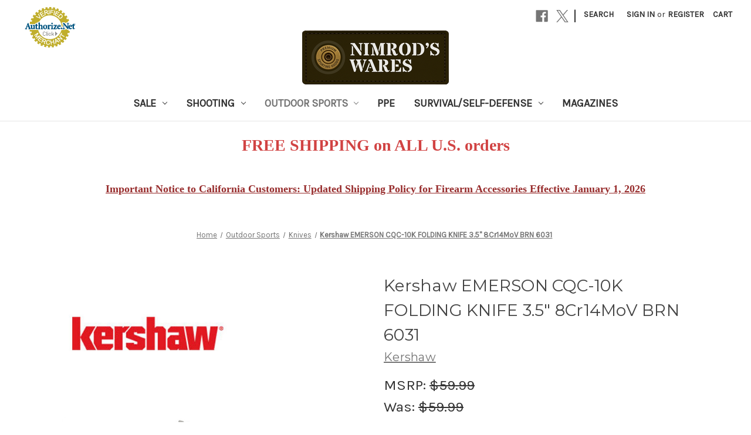

--- FILE ---
content_type: text/html; charset=UTF-8
request_url: https://www.nimrodswares.com/kershaw-emerson-cqc-10k-folding-knife-3-5-8cr14mov-brn-6031/
body_size: 16905
content:


<!DOCTYPE html>
<html class="no-js" lang="en">
    <head>
        <title>Kershaw EMERSON CQC-10K FOLDING KNIFE 3.5&quot; 8Cr14MoV BRN 6031 - NimrodsWares.com</title>
        <link rel="dns-prefetch preconnect" href="https://cdn11.bigcommerce.com/s-wpfzml4h" crossorigin><link rel="dns-prefetch preconnect" href="https://fonts.googleapis.com/" crossorigin><link rel="dns-prefetch preconnect" href="https://fonts.gstatic.com/" crossorigin>
        <meta property="product:price:amount" content="29.94" /><meta property="product:price:currency" content="USD" /><meta property="og:price:standard_amount" content="59.99" /><meta property="og:url" content="https://www.nimrodswares.com/kershaw-emerson-cqc-10k-folding-knife-3-5-8cr14mov-brn-6031/" /><meta property="og:site_name" content="NimrodsWares.com" /><meta name="keywords" content="sporting goods, hunting, scopes, stocks, magazines, "><link rel='canonical' href='https://nimrodswares.com/kershaw-emerson-cqc-10k-folding-knife-3-5-8cr14mov-brn-6031/' /><meta name='platform' content='bigcommerce.stencil' /><meta property="og:type" content="product" />
<meta property="og:title" content="Kershaw EMERSON CQC-10K FOLDING KNIFE 3.5&quot; 8Cr14MoV BRN 6031" />
<meta property="og:description" content="Your Sporting Goods &amp; Shooting Outfitter with Shipping that is Actually FAST!!" />
<meta property="og:image" content="https://cdn11.bigcommerce.com/s-wpfzml4h/products/3867/images/14757/ce43491e-b73d-421d-acaf-a89aead73f59__85429.1543572526.480.480.jpg?c=2" />
<meta property="fb:admins" content="rkdjohnson@gmail.com" />
<meta property="og:availability" content="oos" />
<meta property="pinterest:richpins" content="enabled" />
        
         

        <link href="https://cdn11.bigcommerce.com/s-wpfzml4h/product_images/favicon.png?t=1743294877" rel="shortcut icon">
        <meta name="viewport" content="width=device-width, initial-scale=1">

        <script nonce="">
            document.documentElement.className = document.documentElement.className.replace('no-js', 'js');
        </script>

        <script nonce="">
    function browserSupportsAllFeatures() {
        return window.Promise
            && window.fetch
            && window.URL
            && window.URLSearchParams
            && window.WeakMap
            // object-fit support
            && ('objectFit' in document.documentElement.style);
    }

    function loadScript(src) {
        var js = document.createElement('script');
        js.src = src;
        js.onerror = function () {
            console.error('Failed to load polyfill script ' + src);
        };
        document.head.appendChild(js);
    }

    if (!browserSupportsAllFeatures()) {
        loadScript('https://cdn11.bigcommerce.com/s-wpfzml4h/stencil/9f4161d0-c02d-013d-dc1f-5a61701522ae/e/7f688de0-fd4f-013d-42af-4af4241612e0/dist/theme-bundle.polyfills.js');
    }
</script>
        <script nonce="">window.consentManagerTranslations = `{"locale":"en","locales":{"consent_manager.data_collection_warning":"en","consent_manager.accept_all_cookies":"en","consent_manager.gdpr_settings":"en","consent_manager.data_collection_preferences":"en","consent_manager.manage_data_collection_preferences":"en","consent_manager.use_data_by_cookies":"en","consent_manager.data_categories_table":"en","consent_manager.allow":"en","consent_manager.accept":"en","consent_manager.deny":"en","consent_manager.dismiss":"en","consent_manager.reject_all":"en","consent_manager.category":"en","consent_manager.purpose":"en","consent_manager.functional_category":"en","consent_manager.functional_purpose":"en","consent_manager.analytics_category":"en","consent_manager.analytics_purpose":"en","consent_manager.targeting_category":"en","consent_manager.advertising_category":"en","consent_manager.advertising_purpose":"en","consent_manager.essential_category":"en","consent_manager.esential_purpose":"en","consent_manager.yes":"en","consent_manager.no":"en","consent_manager.not_available":"en","consent_manager.cancel":"en","consent_manager.save":"en","consent_manager.back_to_preferences":"en","consent_manager.close_without_changes":"en","consent_manager.unsaved_changes":"en","consent_manager.by_using":"en","consent_manager.agree_on_data_collection":"en","consent_manager.change_preferences":"en","consent_manager.cancel_dialog_title":"en","consent_manager.privacy_policy":"en","consent_manager.allow_category_tracking":"en","consent_manager.disallow_category_tracking":"en"},"translations":{"consent_manager.data_collection_warning":"We use cookies (and other similar technologies) to collect data to improve your shopping experience.","consent_manager.accept_all_cookies":"Accept All Cookies","consent_manager.gdpr_settings":"Settings","consent_manager.data_collection_preferences":"Website Data Collection Preferences","consent_manager.manage_data_collection_preferences":"Manage Website Data Collection Preferences","consent_manager.use_data_by_cookies":" uses data collected by cookies and JavaScript libraries to improve your shopping experience.","consent_manager.data_categories_table":"The table below outlines how we use this data by category. To opt out of a category of data collection, select 'No' and save your preferences.","consent_manager.allow":"Allow","consent_manager.accept":"Accept","consent_manager.deny":"Deny","consent_manager.dismiss":"Dismiss","consent_manager.reject_all":"Reject all","consent_manager.category":"Category","consent_manager.purpose":"Purpose","consent_manager.functional_category":"Functional","consent_manager.functional_purpose":"Enables enhanced functionality, such as videos and live chat. If you do not allow these, then some or all of these functions may not work properly.","consent_manager.analytics_category":"Analytics","consent_manager.analytics_purpose":"Provide statistical information on site usage, e.g., web analytics so we can improve this website over time.","consent_manager.targeting_category":"Targeting","consent_manager.advertising_category":"Advertising","consent_manager.advertising_purpose":"Used to create profiles or personalize content to enhance your shopping experience.","consent_manager.essential_category":"Essential","consent_manager.esential_purpose":"Essential for the site and any requested services to work, but do not perform any additional or secondary function.","consent_manager.yes":"Yes","consent_manager.no":"No","consent_manager.not_available":"N/A","consent_manager.cancel":"Cancel","consent_manager.save":"Save","consent_manager.back_to_preferences":"Back to Preferences","consent_manager.close_without_changes":"You have unsaved changes to your data collection preferences. Are you sure you want to close without saving?","consent_manager.unsaved_changes":"You have unsaved changes","consent_manager.by_using":"By using our website, you're agreeing to our","consent_manager.agree_on_data_collection":"By using our website, you're agreeing to the collection of data as described in our ","consent_manager.change_preferences":"You can change your preferences at any time","consent_manager.cancel_dialog_title":"Are you sure you want to cancel?","consent_manager.privacy_policy":"Privacy Policy","consent_manager.allow_category_tracking":"Allow [CATEGORY_NAME] tracking","consent_manager.disallow_category_tracking":"Disallow [CATEGORY_NAME] tracking"}}`;</script>

        <script nonce="">
            window.lazySizesConfig = window.lazySizesConfig || {};
            window.lazySizesConfig.loadMode = 1;
        </script>
        <script nonce="" async src="https://cdn11.bigcommerce.com/s-wpfzml4h/stencil/9f4161d0-c02d-013d-dc1f-5a61701522ae/e/7f688de0-fd4f-013d-42af-4af4241612e0/dist/theme-bundle.head_async.js"></script>
        
        <link href="https://fonts.googleapis.com/css?family=Montserrat:700,500,400%7CKarla:400&display=block" rel="stylesheet">
        
        <script nonce="" async src="https://cdn11.bigcommerce.com/s-wpfzml4h/stencil/9f4161d0-c02d-013d-dc1f-5a61701522ae/e/7f688de0-fd4f-013d-42af-4af4241612e0/dist/theme-bundle.font.js"></script>

        <link data-stencil-stylesheet href="https://cdn11.bigcommerce.com/s-wpfzml4h/stencil/9f4161d0-c02d-013d-dc1f-5a61701522ae/e/7f688de0-fd4f-013d-42af-4af4241612e0/css/theme-93f35ee0-d66a-013e-c14a-1e6a410aeef2.css" rel="stylesheet">

        <!-- Start Tracking Code for analytics_googleanalytics -->

<meta name="google-site-verification" content="TG5qgpx4LGtgDDBVw3zQJAi38ZKrrDhvCodOhUyO7WQ" />

<!--- Conversions On Demand script, more info at https://www.conversionsondemand.com - Do Not Remove or Replace -->
<div style="display:none;" id="CODCartContent">
%%Panel.SideCartContents%%
</div>
<script type='text/javascript'>// <![CDATA[
var cod_page_guid;
var COD_CONFIG;
window.onload = function(){
 var element_soc =  document.getElementById('micro-app-ng-checkout'); //for single page optimized checkout
 var element_exp =  document.getElementsByClassName('ExpressCheckout')[0]; //for stencil express checkout
 //if (typeof(element_soc) != 'undefined' && element_soc != null && ( typeof(element_exp) != 'undefined' && element_exp != null)){
if (element_soc == null && element_exp===undefined){
 cod_chk=false;
}else{
 cod_chk=true;
}
if (cod_chk){
  cod_page_guid = 'CHECKOUT';
  COD_CONFIG = {'platform':'bigcommerce', 'stoken':'nimrodswares_com'};
  (function(){
   var divCOD = document.createElement('div');
   divCOD.id = 'codScripts';
   var bodytag = document.getElementsByTagName('body')[0];
   bodytag.appendChild(divCOD);
   var cod = document.createElement('script');
   cod.type = 'text/javascript';
   cod.src = 'https://www.conversionsondemand.com/codadmin2/framework/cod-scripts-loader.js';
   var s = document.getElementById('codScripts');
   s.parentNode.insertBefore(cod, s);
  })(COD_CONFIG);
 }
}
// ]]></script>
<!--- Conversions On Demand script, more info at https://www.conversionsondemand.com - Do Not Remove or Replace -->


<!-- End Tracking Code for analytics_googleanalytics -->


<script type="text/javascript">
var BCData = {"product_attributes":{"sku":"87171049397","upc":"087171049397","mpn":null,"gtin":null,"weight":{"formatted":"0.44 LBS","value":0.44},"base":true,"image":null,"price":{"without_tax":{"formatted":"$29.94","value":29.94,"currency":"USD"},"tax_label":"Tax","sale_price_without_tax":{"formatted":"$29.94","value":29.94,"currency":"USD"},"non_sale_price_without_tax":{"formatted":"$59.99","value":59.99,"currency":"USD"},"rrp_without_tax":{"formatted":"$59.99","value":59.99,"currency":"USD"},"saved":{"formatted":"$30.05","value":30.05,"currency":"USD"}},"stock":0,"instock":false,"stock_message":"Sold Out","purchasable":true,"purchasing_message":"The selected product combination is currently unavailable.","call_for_price_message":null}};
</script>

<script nonce="">
(function () {
    var xmlHttp = new XMLHttpRequest();

    xmlHttp.open('POST', 'https://bes.gcp.data.bigcommerce.com/nobot');
    xmlHttp.setRequestHeader('Content-Type', 'application/json');
    xmlHttp.send('{"store_id":"785790","timezone_offset":"-7.0","timestamp":"2026-01-21T07:41:33.32441600Z","visit_id":"e1a6843f-c6a1-49a7-a73b-d83ea05851c5","channel_id":1}');
})();
</script>

    </head>
    <body>
        <svg data-src="https://cdn11.bigcommerce.com/s-wpfzml4h/stencil/9f4161d0-c02d-013d-dc1f-5a61701522ae/e/7f688de0-fd4f-013d-42af-4af4241612e0/img/icon-sprite.svg" class="icons-svg-sprite"></svg>

        <a href="#main-content" class="skip-to-main-link">Skip to main content</a>
<header class="header" role="banner">
    <a href="#" class="mobileMenu-toggle" data-mobile-menu-toggle="menu">
        <span class="mobileMenu-toggleIcon">Toggle menu</span>
    </a>
    <nav class="navUser">
        

    <ul class="navUser-section navUser-section--alt">
        <li class="navUser-item">
            <a class="navUser-action navUser-item--compare"
               href="/compare"
               data-compare-nav
               aria-label="Compare"
            >
                Compare <span class="countPill countPill--positive countPill--alt"></span>
            </a>
        </li>
            <li class="navUser-item navUser-item--social">
                    <ul class="socialLinks socialLinks--alt">
                <li class="socialLinks-item">
                    <a class="icon icon--facebook"
                    href="https://www.facebook.com/pages/Nimrods-Wares/348358285343326"
                    target="_blank"
                    rel="noopener"
                    title="Facebook"
                    >
                        <span class="aria-description--hidden">Facebook</span>
                        <svg>
                            <use href="#icon-facebook"/>
                        </svg>
                    </a>
                </li>
                <li class="socialLinks-item">
                    <a class="icon icon--x"
                    href="https://twitter.com/nimrodswares"
                    target="_blank"
                    rel="noopener"
                    title="X"
                    >
                        <span class="aria-description--hidden">X</span>
                        <svg>
                            <use href="#icon-x"/>
                        </svg>
                    </a>
                </li>
    </ul>
            </li>
            <li class="navUser-item navUser-item--divider">|</li>
        <li class="navUser-item">
            <button class="navUser-action navUser-action--quickSearch"
               type="button"
               id="quick-search-expand"
               data-search="quickSearch"
               aria-controls="quickSearch"
               aria-label="Search"
            >
                Search
            </button>
        </li>
        <li class="navUser-item navUser-item--account">
                <a class="navUser-action"
                   href="/login.php"
                   aria-label="Sign in"
                >
                    Sign in
                </a>
                    <span class="navUser-or">or</span>
                    <a class="navUser-action"
                       href="/login.php?action=create_account"
                       aria-label="Register"
                    >
                        Register
                    </a>
        </li>
        <li class="navUser-item navUser-item--cart">
            <a class="navUser-action"
               data-cart-preview
               data-dropdown="cart-preview-dropdown"
               data-options="align:right"
               href="/cart.php"
               aria-label="Cart with 0 items"
            >
                <span class="navUser-item-cartLabel">Cart</span>
                <span class="countPill cart-quantity"></span>
            </a>

            <div class="dropdown-menu" id="cart-preview-dropdown" data-dropdown-content aria-hidden="true"></div>
        </li>
    </ul>
    <div class="dropdown dropdown--quickSearch" id="quickSearch" aria-hidden="true" data-prevent-quick-search-close>
        <div class="container">
    <form class="form" onsubmit="return false" data-url="/search.php" data-quick-search-form>
        <fieldset class="form-fieldset">
            <div class="form-field">
                <label class="is-srOnly" for="nav-quick-search">Search</label>
                <input class="form-input"
                       data-search-quick
                       name="nav-quick-search"
                       id="nav-quick-search"
                       data-error-message="Search field cannot be empty."
                       placeholder="Use quotes for best results"
                       autocomplete="off"
                >
            </div>
        </fieldset>
    </form>
    <section class="quickSearchResults" data-bind="html: results"></section>
    <p role="status"
       aria-live="polite"
       class="aria-description--hidden"
       data-search-aria-message-predefined-text="product results for"
    ></p>
</div>
    </div>
</nav>

        <div class="header-logo header-logo--center">
            <a href="https://nimrodswares.com/" class="header-logo__link" data-header-logo-link>
        <div class="header-logo-image-container">
            <img class="header-logo-image"
                 src="https://cdn11.bigcommerce.com/s-wpfzml4h/images/stencil/250x100/nimrods_wares_logo_1743294876__88678.original.png"
                 srcset="https://cdn11.bigcommerce.com/s-wpfzml4h/images/stencil/250x100/nimrods_wares_logo_1743294876__88678.original.png 1x, https://cdn11.bigcommerce.com/s-wpfzml4h/images/stencil/500x200/nimrods_wares_logo_1743294876__88678.original.png 2x"
                 alt="NimrodsWares.com"
                 title="NimrodsWares.com">
        </div>
</a>
        </div>
    <div class="navPages-container" id="menu" data-menu>
        <nav class="navPages">
    <div class="navPages-quickSearch">
        <div class="container">
    <form class="form" onsubmit="return false" data-url="/search.php" data-quick-search-form>
        <fieldset class="form-fieldset">
            <div class="form-field">
                <label class="is-srOnly" for="nav-menu-quick-search">Search</label>
                <input class="form-input"
                       data-search-quick
                       name="nav-menu-quick-search"
                       id="nav-menu-quick-search"
                       data-error-message="Search field cannot be empty."
                       placeholder="Use quotes for best results"
                       autocomplete="off"
                >
            </div>
        </fieldset>
    </form>
    <section class="quickSearchResults" data-bind="html: results"></section>
    <p role="status"
       aria-live="polite"
       class="aria-description--hidden"
       data-search-aria-message-predefined-text="product results for"
    ></p>
</div>
    </div>
    <ul class="navPages-list">
            <li class="navPages-item">
                <a class="navPages-action has-subMenu"
   href="https://www.nimrodswares.com/deals/"
   data-collapsible="navPages-185"
>
    SALE
    <i class="icon navPages-action-moreIcon" aria-hidden="true">
        <svg><use href="#icon-chevron-down" /></svg>
    </i>
</a>
<div class="navPage-subMenu" id="navPages-185" aria-hidden="true" tabindex="-1">
    <ul class="navPage-subMenu-list">
        <li class="navPage-subMenu-item">
            <a class="navPage-subMenu-action navPages-action"
               href="https://www.nimrodswares.com/deals/"
               aria-label="All SALE"
            >
                All SALE
            </a>
        </li>
            <li class="navPage-subMenu-item">
                    <a class="navPage-subMenu-action navPages-action"
                       href="https://www.nimrodswares.com/weekly-sale-items/"
                       aria-label="Weekly Sale Items"
                    >
                        Weekly Sale Items
                    </a>
            </li>
    </ul>
</div>
            </li>
            <li class="navPages-item">
                <a class="navPages-action has-subMenu"
   href="https://www.nimrodswares.com/shooting/"
   data-collapsible="navPages-70"
>
    Shooting
    <i class="icon navPages-action-moreIcon" aria-hidden="true">
        <svg><use href="#icon-chevron-down" /></svg>
    </i>
</a>
<div class="navPage-subMenu" id="navPages-70" aria-hidden="true" tabindex="-1">
    <ul class="navPage-subMenu-list">
        <li class="navPage-subMenu-item">
            <a class="navPage-subMenu-action navPages-action"
               href="https://www.nimrodswares.com/shooting/"
               aria-label="All Shooting"
            >
                All Shooting
            </a>
        </li>
            <li class="navPage-subMenu-item">
                    <a class="navPage-subMenu-action navPages-action"
                       href="https://www.nimrodswares.com/apparel/"
                       aria-label="Apparel"
                    >
                        Apparel
                    </a>
            </li>
            <li class="navPage-subMenu-item">
                    <a class="navPage-subMenu-action navPages-action"
                       href="https://www.nimrodswares.com/ar-parts-accessories/"
                       aria-label="AR Parts/Accessories"
                    >
                        AR Parts/Accessories
                    </a>
            </li>
            <li class="navPage-subMenu-item">
                    <a class="navPage-subMenu-action navPages-action"
                       href="https://www.nimrodswares.com/conversion-kits/"
                       aria-label="Conversion Kits"
                    >
                        Conversion Kits
                    </a>
            </li>
            <li class="navPage-subMenu-item">
                    <a class="navPage-subMenu-action navPages-action"
                       href="https://www.nimrodswares.com/game-calls/"
                       aria-label="Game Calls"
                    >
                        Game Calls
                    </a>
            </li>
            <li class="navPage-subMenu-item">
                    <a class="navPage-subMenu-action navPages-action"
                       href="https://www.nimrodswares.com/gun-smithing-maintenance/"
                       aria-label="Gun Smithing &amp; Maintenance"
                    >
                        Gun Smithing &amp; Maintenance
                    </a>
            </li>
            <li class="navPage-subMenu-item">
                    <a class="navPage-subMenu-action navPages-action"
                       href="https://www.nimrodswares.com/gun-storage/"
                       aria-label="Gun Storage"
                    >
                        Gun Storage
                    </a>
            </li>
            <li class="navPage-subMenu-item">
                    <a class="navPage-subMenu-action navPages-action"
                       href="https://www.nimrodswares.com/hunting-accessories/"
                       aria-label="Hunting Accessories"
                    >
                        Hunting Accessories
                    </a>
            </li>
            <li class="navPage-subMenu-item">
                    <a class="navPage-subMenu-action navPages-action"
                       href="https://www.nimrodswares.com/gun-parts/"
                       aria-label="Pistol Parts"
                    >
                        Pistol Parts
                    </a>
            </li>
            <li class="navPage-subMenu-item">
                    <a class="navPage-subMenu-action navPages-action"
                       href="https://www.nimrodswares.com/range-shooting-accessories/"
                       aria-label="Range, Shooting Accessories"
                    >
                        Range, Shooting Accessories
                    </a>
            </li>
            <li class="navPage-subMenu-item">
                    <a class="navPage-subMenu-action navPages-action"
                       href="https://www.nimrodswares.com/reloading-equipment/"
                       aria-label="Reloading Equipment"
                    >
                        Reloading Equipment
                    </a>
            </li>
            <li class="navPage-subMenu-item">
                    <a class="navPage-subMenu-action navPages-action"
                       href="https://www.nimrodswares.com/rifle-parts/"
                       aria-label="Rifle Parts"
                    >
                        Rifle Parts
                    </a>
            </li>
            <li class="navPage-subMenu-item">
                    <a class="navPage-subMenu-action navPages-action"
                       href="https://www.nimrodswares.com/scopes-optics-lasers/"
                       aria-label="Scopes, Optics &amp; Lasers"
                    >
                        Scopes, Optics &amp; Lasers
                    </a>
            </li>
            <li class="navPage-subMenu-item">
                    <a class="navPage-subMenu-action navPages-action"
                       href="https://www.nimrodswares.com/shotgun-parts/"
                       aria-label="Shotgun Parts"
                    >
                        Shotgun Parts
                    </a>
            </li>
    </ul>
</div>
            </li>
            <li class="navPages-item">
                <a class="navPages-action has-subMenu activePage"
   href="https://www.nimrodswares.com/outdoor-sports/"
   data-collapsible="navPages-69"
>
    Outdoor Sports
    <i class="icon navPages-action-moreIcon" aria-hidden="true">
        <svg><use href="#icon-chevron-down" /></svg>
    </i>
</a>
<div class="navPage-subMenu" id="navPages-69" aria-hidden="true" tabindex="-1">
    <ul class="navPage-subMenu-list">
        <li class="navPage-subMenu-item">
            <a class="navPage-subMenu-action navPages-action"
               href="https://www.nimrodswares.com/outdoor-sports/"
               aria-label="All Outdoor Sports"
            >
                All Outdoor Sports
            </a>
        </li>
            <li class="navPage-subMenu-item">
                    <a class="navPage-subMenu-action navPages-action"
                       href="https://www.nimrodswares.com/air-guns/"
                       aria-label="Air Guns"
                    >
                        Air Guns
                    </a>
            </li>
            <li class="navPage-subMenu-item">
                    <a class="navPage-subMenu-action navPages-action"
                       href="https://www.nimrodswares.com/camping-hiking/"
                       aria-label="Camping &amp; Hiking"
                    >
                        Camping &amp; Hiking
                    </a>
            </li>
            <li class="navPage-subMenu-item">
                    <a class="navPage-subMenu-action navPages-action"
                       href="https://www.nimrodswares.com/cell-phone-cases/"
                       aria-label="Cell Phone Cases"
                    >
                        Cell Phone Cases
                    </a>
            </li>
            <li class="navPage-subMenu-item">
                    <a class="navPage-subMenu-action navPages-action"
                       href="https://www.nimrodswares.com/outdoor-sports-educational/"
                       aria-label="Educational"
                    >
                        Educational
                    </a>
            </li>
            <li class="navPage-subMenu-item">
                    <a class="navPage-subMenu-action navPages-action activePage"
                       href="https://www.nimrodswares.com/knives/"
                       aria-label="Knives"
                    >
                        Knives
                    </a>
            </li>
            <li class="navPage-subMenu-item">
                    <a class="navPage-subMenu-action navPages-action"
                       href="https://www.nimrodswares.com/lighting/"
                       aria-label="Lighting"
                    >
                        Lighting
                    </a>
            </li>
            <li class="navPage-subMenu-item">
                    <a class="navPage-subMenu-action navPages-action"
                       href="https://www.nimrodswares.com/other-sporting-gear/"
                       aria-label="Other Sporting Gear"
                    >
                        Other Sporting Gear
                    </a>
            </li>
            <li class="navPage-subMenu-item">
                    <a class="navPage-subMenu-action navPages-action"
                       href="https://www.nimrodswares.com/tactical-gear/"
                       aria-label="Tactical Gear"
                    >
                        Tactical Gear
                    </a>
            </li>
            <li class="navPage-subMenu-item">
                    <a class="navPage-subMenu-action navPages-action"
                       href="https://www.nimrodswares.com/water-filtration/"
                       aria-label="Water Filtration"
                    >
                        Water Filtration
                    </a>
            </li>
    </ul>
</div>
            </li>
            <li class="navPages-item">
                <a class="navPages-action"
   href="https://www.nimrodswares.com/ppe/"
   aria-label="PPE"
>
    PPE
</a>
            </li>
            <li class="navPages-item">
                <a class="navPages-action has-subMenu"
   href="https://www.nimrodswares.com/survival-self-defense/"
   data-collapsible="navPages-104"
>
    Survival/Self-Defense
    <i class="icon navPages-action-moreIcon" aria-hidden="true">
        <svg><use href="#icon-chevron-down" /></svg>
    </i>
</a>
<div class="navPage-subMenu" id="navPages-104" aria-hidden="true" tabindex="-1">
    <ul class="navPage-subMenu-list">
        <li class="navPage-subMenu-item">
            <a class="navPage-subMenu-action navPages-action"
               href="https://www.nimrodswares.com/survival-self-defense/"
               aria-label="All Survival/Self-Defense"
            >
                All Survival/Self-Defense
            </a>
        </li>
            <li class="navPage-subMenu-item">
                    <a class="navPage-subMenu-action navPages-action"
                       href="https://www.nimrodswares.com/self-defense/"
                       aria-label="Self Defense"
                    >
                        Self Defense
                    </a>
            </li>
            <li class="navPage-subMenu-item">
                    <a class="navPage-subMenu-action navPages-action"
                       href="https://www.nimrodswares.com/other-survival-gear/"
                       aria-label="Other Survival Gear"
                    >
                        Other Survival Gear
                    </a>
            </li>
    </ul>
</div>
            </li>
            <li class="navPages-item">
                <a class="navPages-action"
   href="https://www.nimrodswares.com/magazines/"
   aria-label="Magazines"
>
    Magazines
</a>
            </li>
    </ul>
    <ul class="navPages-list navPages-list--user">
            <li class="navPages-item">
                <a class="navPages-action"
                   href="/login.php"
                   aria-label="Sign in"
                >
                    Sign in
                </a>
                    or
                    <a class="navPages-action"
                       href="/login.php?action=create_account"
                       aria-label="Register"
                    >
                        Register
                    </a>
            </li>
            <li class="navPages-item">
                    <ul class="socialLinks socialLinks--alt">
                <li class="socialLinks-item">
                    <a class="icon icon--facebook"
                    href="https://www.facebook.com/pages/Nimrods-Wares/348358285343326"
                    target="_blank"
                    rel="noopener"
                    title="Facebook"
                    >
                        <span class="aria-description--hidden">Facebook</span>
                        <svg>
                            <use href="#icon-facebook"/>
                        </svg>
                    </a>
                </li>
                <li class="socialLinks-item">
                    <a class="icon icon--x"
                    href="https://twitter.com/nimrodswares"
                    target="_blank"
                    rel="noopener"
                    title="X"
                    >
                        <span class="aria-description--hidden">X</span>
                        <svg>
                            <use href="#icon-x"/>
                        </svg>
                    </a>
                </li>
    </ul>
            </li>
    </ul>
</nav>
    </div>
    <div data-content-region="header_navigation_bottom--global"><div data-layout-id="98c2a6aa-3482-42fb-b0fe-ce97518f4bdf">       <div data-sub-layout-container="5c6e4fe3-7d68-43ae-b15e-ba6d14582561" data-layout-name="Layout">
    <style data-container-styling="5c6e4fe3-7d68-43ae-b15e-ba6d14582561">
        [data-sub-layout-container="5c6e4fe3-7d68-43ae-b15e-ba6d14582561"] {
            box-sizing: border-box;
            display: flex;
            flex-wrap: wrap;
            z-index: 0;
            position: relative;
            height: ;
            padding-top: 0px;
            padding-right: 0px;
            padding-bottom: 0px;
            padding-left: 0px;
            margin-top: 0px;
            margin-right: 0px;
            margin-bottom: 0px;
            margin-left: 0px;
            border-width: 0px;
            border-style: solid;
            border-color: #333333;
        }

        [data-sub-layout-container="5c6e4fe3-7d68-43ae-b15e-ba6d14582561"]:after {
            display: block;
            position: absolute;
            top: 0;
            left: 0;
            bottom: 0;
            right: 0;
            background-size: cover;
            z-index: auto;
        }
    </style>

    <div data-sub-layout="2af8f9bb-5567-40fd-8ff0-87bc174b3dd1">
        <style data-column-styling="2af8f9bb-5567-40fd-8ff0-87bc174b3dd1">
            [data-sub-layout="2af8f9bb-5567-40fd-8ff0-87bc174b3dd1"] {
                display: flex;
                flex-direction: column;
                box-sizing: border-box;
                flex-basis: 100%;
                max-width: 100%;
                z-index: 0;
                position: relative;
                height: ;
                padding-top: 0px;
                padding-right: 10.5px;
                padding-bottom: 0px;
                padding-left: 10.5px;
                margin-top: 0px;
                margin-right: 0px;
                margin-bottom: 0px;
                margin-left: 0px;
                border-width: 0px;
                border-style: solid;
                border-color: #333333;
                justify-content: center;
            }
            [data-sub-layout="2af8f9bb-5567-40fd-8ff0-87bc174b3dd1"]:after {
                display: block;
                position: absolute;
                top: 0;
                left: 0;
                bottom: 0;
                right: 0;
                background-size: cover;
                z-index: auto;
            }
            @media only screen and (max-width: 700px) {
                [data-sub-layout="2af8f9bb-5567-40fd-8ff0-87bc174b3dd1"] {
                    flex-basis: 100%;
                    max-width: 100%;
                }
            }
        </style>
    </div>
</div>

</div></div>
    
    <!-- xSellco widget oxvm46af --><script>(window._xsq||function(x,s){window._xsq=[];var c,b,a=document.createElement("iframe");a.src="javascript:false";a.title="";a.role="presentation";(a.frameElement||a).style.cssText="display: none";document.body.appendChild(a);try{b=a.contentWindow.document}catch(f){c=document.domain,a.src="javascript:var d=document.open();d.domain='"+c+"';void(0);",b=a.contentWindow.document}b.open()._l=function(){var a=this.createElement("script");c&&(this.domain=c);a.id="js-iframe-async";a.src="https://"+x+s;this.body.appendChild(a)};b.write('<body onload="document._l();">');b.close();return _xsq})("widgets.xsellco.com","/js/widgets.js").push(["load","oxvm46af",document.scripts[document.scripts.length-1]]);</script><!-- End xSellco widget oxvm46af -->
    
     <!-- BEGIN: Google Trusted Stores -->
<script type="text/javascript">
  var gts = gts || [];

  gts.push(["id", "520911"]);
  gts.push(["badge_position", "BOTTOM_RIGHT"]);
  gts.push(["locale", "<language>en_US<country>"]);

  (function() {
    var gts = document.createElement("script");
    gts.type = "text/javascript";
    gts.async = true;
    gts.src = "https://www.googlecommerce.com/trustedstores/api/js";
    var s = document.getElementsByTagName("script")[0];
    s.parentNode.insertBefore(gts, s);
  })();
</script>
<!-- END: Google Trusted Stores -->


                  <div style=" position: absolute;
    left: 40px;
    top: 10px;
z-index: 1;
                float: left;
    font-family: 'Questrial', sans-serif;
font-weight: bold;
font-style: normal;
    font-size: 1.7em;
                line-height: 1.25em;
                text-align: center;">
                  <!--  <table width="135" border="0" cellpadding="2" cellspacing="0" title="Click to Verify - This site chose GeoTrust SSL for secure e-commerce and confidential communications.">
<tr>
<td width="135" align="center" valign="top"><script type="text/javascript" src="https://seal.geotrust.com/getgeotrustsslseal?host_name=www.nimrodswares.com&amp;size=S&amp;lang=en"></script><br />
<a href="http://www.geotrust.com/ssl/" target="_blank"  style="color:#000000; text-decoration:none; font:bold 7px verdana,sans-serif; letter-spacing:.5px; text-align:center; margin:0px; padding:0px;"></a></td>
</tr>
</table> -->
                    <!-- GeoTrust QuickSSL [tm] Smart  Icon tag. Do not edit. -->
<script language="javascript" type="text/javascript" src="//smarticon.geotrust.com/si.js"></script>
<!-- end  GeoTrust Smart Icon tag -->
                </div> 
        
           <!-- (c) 2005, 2020. Authorize.Net is a registered trademark of CyberSource Corporation --> 
<div style=" position: absolute;
    left: 40px;
    top: 10px;
z-index: 1;
                float: left;
    font-family: 'Questrial', sans-serif;
font-weight: bold;
font-style: normal;
    font-size: 1.7em;
                line-height: 1.25em;
                text-align: center;"  class="AuthorizeNetSeal"> <script type="text/javascript" language="javascript">var ANS_customer_id="efeb4e63-2a78-46a3-995f-491d7bd797ee";</script> <script type="text/javascript" language="javascript" src="//verify.authorize.net:443/anetseal/seal.js" ></script> </div>

                
                <!-- FREE SHIPPING BANNER 
                 <div style="position: absolute;
                left: 725px;
                top: 104px;
                z-index: 1;
                float: left;
                font-family: 'Impact','Arial','Helvetica',sans-serif;
                font-weight: normal;
                font-style: normal;
                font-size: 2.25em;
                color: #B53238;
                line-height: 1.25em;
                text-align: center;">
                    FREE SHIPPING<br>
                    <span style="font-size: 0.77em; text-transform: uppercase;">on ALL U.S. orders</span>
                </div> -->
                
                
</header>
<div data-content-region="header_bottom--global"><div data-layout-id="be7c36dd-a626-4606-84e4-204c8a40b8ef">       <div data-sub-layout-container="2cede0a7-8904-4617-b82a-b2cc2851cd45" data-layout-name="Layout">
    <style data-container-styling="2cede0a7-8904-4617-b82a-b2cc2851cd45">
        [data-sub-layout-container="2cede0a7-8904-4617-b82a-b2cc2851cd45"] {
            box-sizing: border-box;
            display: flex;
            flex-wrap: wrap;
            z-index: 0;
            position: relative;
            height: ;
            padding-top: 0px;
            padding-right: 0px;
            padding-bottom: 0px;
            padding-left: 0px;
            margin-top: 0px;
            margin-right: 0px;
            margin-bottom: 0px;
            margin-left: 0px;
            border-width: 0px;
            border-style: solid;
            border-color: #333333;
        }

        [data-sub-layout-container="2cede0a7-8904-4617-b82a-b2cc2851cd45"]:after {
            display: block;
            position: absolute;
            top: 0;
            left: 0;
            bottom: 0;
            right: 0;
            background-size: cover;
            z-index: auto;
        }
    </style>

    <div data-sub-layout="1affcf7b-cb1a-4e4b-8e52-78fc1501fce9">
        <style data-column-styling="1affcf7b-cb1a-4e4b-8e52-78fc1501fce9">
            [data-sub-layout="1affcf7b-cb1a-4e4b-8e52-78fc1501fce9"] {
                display: flex;
                flex-direction: column;
                box-sizing: border-box;
                flex-basis: 100%;
                max-width: 100%;
                z-index: 0;
                position: relative;
                height: ;
                padding-top: 0px;
                padding-right: 10.5px;
                padding-bottom: 0px;
                padding-left: 10.5px;
                margin-top: 0px;
                margin-right: 0px;
                margin-bottom: 0px;
                margin-left: 0px;
                border-width: 0px;
                border-style: solid;
                border-color: #333333;
                justify-content: center;
            }
            [data-sub-layout="1affcf7b-cb1a-4e4b-8e52-78fc1501fce9"]:after {
                display: block;
                position: absolute;
                top: 0;
                left: 0;
                bottom: 0;
                right: 0;
                background-size: cover;
                z-index: auto;
            }
            @media only screen and (max-width: 700px) {
                [data-sub-layout="1affcf7b-cb1a-4e4b-8e52-78fc1501fce9"] {
                    flex-basis: 100%;
                    max-width: 100%;
                }
            }
        </style>
        <div data-widget-id="b74c1aa1-446a-4e77-b84d-4f3f377805ba" data-placement-id="046727bc-fa22-4c0d-bae7-833e6839bc95" data-placement-status="ACTIVE"><style>
    .sd-simple-text-b74c1aa1-446a-4e77-b84d-4f3f377805ba {
      padding-top: 20px;
      padding-right: 0px;
      padding-bottom: 20px;
      padding-left: 0px;

      margin-top: 0px;
      margin-right: 0px;
      margin-bottom: 0px;
      margin-left: 0px;

    }

    .sd-simple-text-b74c1aa1-446a-4e77-b84d-4f3f377805ba * {
      margin: 0;
      padding: 0;

        color: rgba(209,67,67,1);
        font-family: Georgia, serif;
        font-weight: 700;
        font-size: 28px;
        min-height: 28px;

    }

    .sd-simple-text-b74c1aa1-446a-4e77-b84d-4f3f377805ba {
        text-align: center;
    }

    #sd-simple-text-editable-b74c1aa1-446a-4e77-b84d-4f3f377805ba {
      min-width: 14px;
      line-height: 1.5;
      display: inline-block;
    }

    #sd-simple-text-editable-b74c1aa1-446a-4e77-b84d-4f3f377805ba[data-edit-mode="true"]:hover,
    #sd-simple-text-editable-b74c1aa1-446a-4e77-b84d-4f3f377805ba[data-edit-mode="true"]:active,
    #sd-simple-text-editable-b74c1aa1-446a-4e77-b84d-4f3f377805ba[data-edit-mode="true"]:focus {
      outline: 1px dashed #3C64F4;
    }

    #sd-simple-text-editable-b74c1aa1-446a-4e77-b84d-4f3f377805ba strong,
    #sd-simple-text-editable-b74c1aa1-446a-4e77-b84d-4f3f377805ba strong * {
      font-weight: bold;
    }

    #sd-simple-text-editable-b74c1aa1-446a-4e77-b84d-4f3f377805ba a {
      color: inherit;
    }

    @supports (color: color-mix(in srgb, #000 50%, #fff 50%)) {
      #sd-simple-text-editable-b74c1aa1-446a-4e77-b84d-4f3f377805ba a:hover,
      #sd-simple-text-editable-b74c1aa1-446a-4e77-b84d-4f3f377805ba a:active,
      #sd-simple-text-editable-b74c1aa1-446a-4e77-b84d-4f3f377805ba a:focus {
        color: color-mix(in srgb, currentColor 68%, white 32%);
      }
    }

    @supports not (color: color-mix(in srgb, #000 50%, #fff 50%)) {
      #sd-simple-text-editable-b74c1aa1-446a-4e77-b84d-4f3f377805ba a:hover,
      #sd-simple-text-editable-b74c1aa1-446a-4e77-b84d-4f3f377805ba a:active,
      #sd-simple-text-editable-b74c1aa1-446a-4e77-b84d-4f3f377805ba a:focus {
        filter: brightness(2);
      }
    }
</style>

<div class="sd-simple-text-b74c1aa1-446a-4e77-b84d-4f3f377805ba ">
  <div id="sd-simple-text-editable-b74c1aa1-446a-4e77-b84d-4f3f377805ba" data-edit-mode="">
    <p><strong>FREE SHIPPING on ALL U.S. orders</strong></p>
  </div>
</div>

</div>
        <div data-widget-id="0c8467c0-f3df-4d6f-8fc9-efc18bd874cf" data-placement-id="734f986c-65e7-435a-962f-bc063215adee" data-placement-status="ACTIVE"><style>
    .sd-simple-text-0c8467c0-f3df-4d6f-8fc9-efc18bd874cf {
      padding-top: 20px;
      padding-right: 0px;
      padding-bottom: 20px;
      padding-left: 0px;

      margin-top: 0px;
      margin-right: 0px;
      margin-bottom: 0px;
      margin-left: 0px;

    }

    .sd-simple-text-0c8467c0-f3df-4d6f-8fc9-efc18bd874cf * {
      margin: 0;
      padding: 0;

        color: rgba(151,44,44,1);
        font-family: Georgia, serif;
        font-weight: 700;
        font-size: 18px;
        min-height: 18px;

    }

    .sd-simple-text-0c8467c0-f3df-4d6f-8fc9-efc18bd874cf {
        text-align: center;
    }

    #sd-simple-text-editable-0c8467c0-f3df-4d6f-8fc9-efc18bd874cf {
      min-width: 14px;
      line-height: 1.5;
      display: inline-block;
    }

    #sd-simple-text-editable-0c8467c0-f3df-4d6f-8fc9-efc18bd874cf[data-edit-mode="true"]:hover,
    #sd-simple-text-editable-0c8467c0-f3df-4d6f-8fc9-efc18bd874cf[data-edit-mode="true"]:active,
    #sd-simple-text-editable-0c8467c0-f3df-4d6f-8fc9-efc18bd874cf[data-edit-mode="true"]:focus {
      outline: 1px dashed #3C64F4;
    }

    #sd-simple-text-editable-0c8467c0-f3df-4d6f-8fc9-efc18bd874cf strong,
    #sd-simple-text-editable-0c8467c0-f3df-4d6f-8fc9-efc18bd874cf strong * {
      font-weight: bold;
    }

    #sd-simple-text-editable-0c8467c0-f3df-4d6f-8fc9-efc18bd874cf a {
      color: inherit;
    }

    @supports (color: color-mix(in srgb, #000 50%, #fff 50%)) {
      #sd-simple-text-editable-0c8467c0-f3df-4d6f-8fc9-efc18bd874cf a:hover,
      #sd-simple-text-editable-0c8467c0-f3df-4d6f-8fc9-efc18bd874cf a:active,
      #sd-simple-text-editable-0c8467c0-f3df-4d6f-8fc9-efc18bd874cf a:focus {
        color: color-mix(in srgb, currentColor 68%, white 32%);
      }
    }

    @supports not (color: color-mix(in srgb, #000 50%, #fff 50%)) {
      #sd-simple-text-editable-0c8467c0-f3df-4d6f-8fc9-efc18bd874cf a:hover,
      #sd-simple-text-editable-0c8467c0-f3df-4d6f-8fc9-efc18bd874cf a:active,
      #sd-simple-text-editable-0c8467c0-f3df-4d6f-8fc9-efc18bd874cf a:focus {
        filter: brightness(2);
      }
    }
</style>

<div class="sd-simple-text-0c8467c0-f3df-4d6f-8fc9-efc18bd874cf ">
  <div id="sd-simple-text-editable-0c8467c0-f3df-4d6f-8fc9-efc18bd874cf" data-edit-mode="">
    <p><a href="https://www.nimrodswares.com/important-notice-to-california-customers/">Important Notice to California Customers: Updated Shipping Policy for Firearm Accessories Effective January 1, 2026</a></p>
  </div>
</div>

</div>
    </div>
</div>

</div></div>
<div data-content-region="header_bottom"></div>
        <div class="body" id="main-content" data-currency-code="USD">
     
    <div class="container">
        
    <nav aria-label="Breadcrumb">
    <ol class="breadcrumbs">
                <li class="breadcrumb ">
                    <a class="breadcrumb-label"
                       href="https://nimrodswares.com/"
                       
                    >
                        <span>Home</span>
                    </a>
                </li>
                <li class="breadcrumb ">
                    <a class="breadcrumb-label"
                       href="https://nimrodswares.com/outdoor-sports/"
                       
                    >
                        <span>Outdoor Sports</span>
                    </a>
                </li>
                <li class="breadcrumb ">
                    <a class="breadcrumb-label"
                       href="https://nimrodswares.com/knives/"
                       
                    >
                        <span>Knives</span>
                    </a>
                </li>
                <li class="breadcrumb is-active">
                    <a class="breadcrumb-label"
                       href="https://nimrodswares.com/kershaw-emerson-cqc-10k-folding-knife-3-5-8cr14mov-brn-6031/"
                       aria-current="page"
                    >
                        <span>Kershaw EMERSON CQC-10K FOLDING KNIFE 3.5&quot; 8Cr14MoV BRN 6031</span>
                    </a>
                </li>
    </ol>
</nav>

<script type="application/ld+json"  nonce="">
{
    "@context": "https://schema.org",
    "@type": "BreadcrumbList",
    "itemListElement":
    [
        {
            "@type": "ListItem",
            "position": 1,
            "item": {
                "@id": "https://nimrodswares.com/",
                "name": "Home"
            }
        },
        {
            "@type": "ListItem",
            "position": 2,
            "item": {
                "@id": "https://nimrodswares.com/outdoor-sports/",
                "name": "Outdoor Sports"
            }
        },
        {
            "@type": "ListItem",
            "position": 3,
            "item": {
                "@id": "https://nimrodswares.com/knives/",
                "name": "Knives"
            }
        },
        {
            "@type": "ListItem",
            "position": 4,
            "item": {
                "@id": "https://nimrodswares.com/kershaw-emerson-cqc-10k-folding-knife-3-5-8cr14mov-brn-6031/",
                "name": "Kershaw EMERSON CQC-10K FOLDING KNIFE 3.5\" 8Cr14MoV BRN 6031"
            }
        }
    ]
}
</script>


    <div>
        

<div class="productView"
    data-event-type="product"
    data-entity-id="3867"
    data-name="Kershaw EMERSON CQC-10K FOLDING KNIFE 3.5&quot; 8Cr14MoV BRN 6031"
    data-product-category="
        Outdoor Sports/Knives
    "
    data-product-brand="Kershaw"
    data-product-price="
            29.94
"
    data-product-variant="single-product-option">


    <section class="productView-images" data-image-gallery>
        <span
    data-carousel-content-change-message
    class="aria-description--hidden"
    aria-live="polite" 
    role="status"></span>
        <figure class="productView-image"
                data-image-gallery-main
                data-zoom-image="https://cdn11.bigcommerce.com/s-wpfzml4h/images/stencil/1280x1280/products/3867/14757/ce43491e-b73d-421d-acaf-a89aead73f59__85429.1543572526.jpg?c=2"
                >
            <div class="productView-img-container">
                    <a href="https://cdn11.bigcommerce.com/s-wpfzml4h/images/stencil/1280x1280/products/3867/14757/ce43491e-b73d-421d-acaf-a89aead73f59__85429.1543572526.jpg?c=2"
                        target="_blank">
                <img src="https://cdn11.bigcommerce.com/s-wpfzml4h/images/stencil/500x659/products/3867/14757/ce43491e-b73d-421d-acaf-a89aead73f59__85429.1543572526.jpg?c=2" alt="Kershaw EMERSON CQC-10K FOLDING KNIFE 3.5&quot; 8Cr14MoV BRN 6031" title="Kershaw EMERSON CQC-10K FOLDING KNIFE 3.5&quot; 8Cr14MoV BRN 6031" data-sizes="auto"
    srcset="https://cdn11.bigcommerce.com/s-wpfzml4h/images/stencil/80w/products/3867/14757/ce43491e-b73d-421d-acaf-a89aead73f59__85429.1543572526.jpg?c=2"
data-srcset="https://cdn11.bigcommerce.com/s-wpfzml4h/images/stencil/80w/products/3867/14757/ce43491e-b73d-421d-acaf-a89aead73f59__85429.1543572526.jpg?c=2 80w, https://cdn11.bigcommerce.com/s-wpfzml4h/images/stencil/160w/products/3867/14757/ce43491e-b73d-421d-acaf-a89aead73f59__85429.1543572526.jpg?c=2 160w, https://cdn11.bigcommerce.com/s-wpfzml4h/images/stencil/320w/products/3867/14757/ce43491e-b73d-421d-acaf-a89aead73f59__85429.1543572526.jpg?c=2 320w, https://cdn11.bigcommerce.com/s-wpfzml4h/images/stencil/640w/products/3867/14757/ce43491e-b73d-421d-acaf-a89aead73f59__85429.1543572526.jpg?c=2 640w, https://cdn11.bigcommerce.com/s-wpfzml4h/images/stencil/960w/products/3867/14757/ce43491e-b73d-421d-acaf-a89aead73f59__85429.1543572526.jpg?c=2 960w, https://cdn11.bigcommerce.com/s-wpfzml4h/images/stencil/1280w/products/3867/14757/ce43491e-b73d-421d-acaf-a89aead73f59__85429.1543572526.jpg?c=2 1280w, https://cdn11.bigcommerce.com/s-wpfzml4h/images/stencil/1920w/products/3867/14757/ce43491e-b73d-421d-acaf-a89aead73f59__85429.1543572526.jpg?c=2 1920w, https://cdn11.bigcommerce.com/s-wpfzml4h/images/stencil/2560w/products/3867/14757/ce43491e-b73d-421d-acaf-a89aead73f59__85429.1543572526.jpg?c=2 2560w"

class="lazyload productView-image--default"

data-main-image />
                    </a>
            </div>
        </figure>
        <ul class="productView-thumbnails">
                <li class="productView-thumbnail">
                    <a
                        class="productView-thumbnail-link"
                        href="https://cdn11.bigcommerce.com/s-wpfzml4h/images/stencil/1280x1280/products/3867/14757/ce43491e-b73d-421d-acaf-a89aead73f59__85429.1543572526.jpg?c=2"
                        data-image-gallery-item
                        data-image-gallery-new-image-url="https://cdn11.bigcommerce.com/s-wpfzml4h/images/stencil/500x659/products/3867/14757/ce43491e-b73d-421d-acaf-a89aead73f59__85429.1543572526.jpg?c=2"
                        data-image-gallery-new-image-srcset="https://cdn11.bigcommerce.com/s-wpfzml4h/images/stencil/80w/products/3867/14757/ce43491e-b73d-421d-acaf-a89aead73f59__85429.1543572526.jpg?c=2 80w, https://cdn11.bigcommerce.com/s-wpfzml4h/images/stencil/160w/products/3867/14757/ce43491e-b73d-421d-acaf-a89aead73f59__85429.1543572526.jpg?c=2 160w, https://cdn11.bigcommerce.com/s-wpfzml4h/images/stencil/320w/products/3867/14757/ce43491e-b73d-421d-acaf-a89aead73f59__85429.1543572526.jpg?c=2 320w, https://cdn11.bigcommerce.com/s-wpfzml4h/images/stencil/640w/products/3867/14757/ce43491e-b73d-421d-acaf-a89aead73f59__85429.1543572526.jpg?c=2 640w, https://cdn11.bigcommerce.com/s-wpfzml4h/images/stencil/960w/products/3867/14757/ce43491e-b73d-421d-acaf-a89aead73f59__85429.1543572526.jpg?c=2 960w, https://cdn11.bigcommerce.com/s-wpfzml4h/images/stencil/1280w/products/3867/14757/ce43491e-b73d-421d-acaf-a89aead73f59__85429.1543572526.jpg?c=2 1280w, https://cdn11.bigcommerce.com/s-wpfzml4h/images/stencil/1920w/products/3867/14757/ce43491e-b73d-421d-acaf-a89aead73f59__85429.1543572526.jpg?c=2 1920w, https://cdn11.bigcommerce.com/s-wpfzml4h/images/stencil/2560w/products/3867/14757/ce43491e-b73d-421d-acaf-a89aead73f59__85429.1543572526.jpg?c=2 2560w"
                        data-image-gallery-zoom-image-url="https://cdn11.bigcommerce.com/s-wpfzml4h/images/stencil/1280x1280/products/3867/14757/ce43491e-b73d-421d-acaf-a89aead73f59__85429.1543572526.jpg?c=2"
                    >
                    <img src="https://cdn11.bigcommerce.com/s-wpfzml4h/images/stencil/50x50/products/3867/14757/ce43491e-b73d-421d-acaf-a89aead73f59__85429.1543572526.jpg?c=2" alt="Kershaw EMERSON CQC-10K FOLDING KNIFE 3.5&quot; 8Cr14MoV BRN 6031" title="Kershaw EMERSON CQC-10K FOLDING KNIFE 3.5&quot; 8Cr14MoV BRN 6031" data-sizes="auto"
    srcset="https://cdn11.bigcommerce.com/s-wpfzml4h/images/stencil/80w/products/3867/14757/ce43491e-b73d-421d-acaf-a89aead73f59__85429.1543572526.jpg?c=2"
data-srcset="https://cdn11.bigcommerce.com/s-wpfzml4h/images/stencil/80w/products/3867/14757/ce43491e-b73d-421d-acaf-a89aead73f59__85429.1543572526.jpg?c=2 80w, https://cdn11.bigcommerce.com/s-wpfzml4h/images/stencil/160w/products/3867/14757/ce43491e-b73d-421d-acaf-a89aead73f59__85429.1543572526.jpg?c=2 160w, https://cdn11.bigcommerce.com/s-wpfzml4h/images/stencil/320w/products/3867/14757/ce43491e-b73d-421d-acaf-a89aead73f59__85429.1543572526.jpg?c=2 320w, https://cdn11.bigcommerce.com/s-wpfzml4h/images/stencil/640w/products/3867/14757/ce43491e-b73d-421d-acaf-a89aead73f59__85429.1543572526.jpg?c=2 640w, https://cdn11.bigcommerce.com/s-wpfzml4h/images/stencil/960w/products/3867/14757/ce43491e-b73d-421d-acaf-a89aead73f59__85429.1543572526.jpg?c=2 960w, https://cdn11.bigcommerce.com/s-wpfzml4h/images/stencil/1280w/products/3867/14757/ce43491e-b73d-421d-acaf-a89aead73f59__85429.1543572526.jpg?c=2 1280w, https://cdn11.bigcommerce.com/s-wpfzml4h/images/stencil/1920w/products/3867/14757/ce43491e-b73d-421d-acaf-a89aead73f59__85429.1543572526.jpg?c=2 1920w, https://cdn11.bigcommerce.com/s-wpfzml4h/images/stencil/2560w/products/3867/14757/ce43491e-b73d-421d-acaf-a89aead73f59__85429.1543572526.jpg?c=2 2560w"

class="lazyload"

 />
                    </a>
                </li>
                <li class="productView-thumbnail">
                    <a
                        class="productView-thumbnail-link"
                        href="https://cdn11.bigcommerce.com/s-wpfzml4h/images/stencil/1280x1280/products/3867/14758/ed5689a6-4bc9-44a8-92ec-758c9503b9c6__87078.1543572526.jpg?c=2"
                        data-image-gallery-item
                        data-image-gallery-new-image-url="https://cdn11.bigcommerce.com/s-wpfzml4h/images/stencil/500x659/products/3867/14758/ed5689a6-4bc9-44a8-92ec-758c9503b9c6__87078.1543572526.jpg?c=2"
                        data-image-gallery-new-image-srcset="https://cdn11.bigcommerce.com/s-wpfzml4h/images/stencil/80w/products/3867/14758/ed5689a6-4bc9-44a8-92ec-758c9503b9c6__87078.1543572526.jpg?c=2 80w, https://cdn11.bigcommerce.com/s-wpfzml4h/images/stencil/160w/products/3867/14758/ed5689a6-4bc9-44a8-92ec-758c9503b9c6__87078.1543572526.jpg?c=2 160w, https://cdn11.bigcommerce.com/s-wpfzml4h/images/stencil/320w/products/3867/14758/ed5689a6-4bc9-44a8-92ec-758c9503b9c6__87078.1543572526.jpg?c=2 320w, https://cdn11.bigcommerce.com/s-wpfzml4h/images/stencil/640w/products/3867/14758/ed5689a6-4bc9-44a8-92ec-758c9503b9c6__87078.1543572526.jpg?c=2 640w, https://cdn11.bigcommerce.com/s-wpfzml4h/images/stencil/960w/products/3867/14758/ed5689a6-4bc9-44a8-92ec-758c9503b9c6__87078.1543572526.jpg?c=2 960w, https://cdn11.bigcommerce.com/s-wpfzml4h/images/stencil/1280w/products/3867/14758/ed5689a6-4bc9-44a8-92ec-758c9503b9c6__87078.1543572526.jpg?c=2 1280w, https://cdn11.bigcommerce.com/s-wpfzml4h/images/stencil/1920w/products/3867/14758/ed5689a6-4bc9-44a8-92ec-758c9503b9c6__87078.1543572526.jpg?c=2 1920w, https://cdn11.bigcommerce.com/s-wpfzml4h/images/stencil/2560w/products/3867/14758/ed5689a6-4bc9-44a8-92ec-758c9503b9c6__87078.1543572526.jpg?c=2 2560w"
                        data-image-gallery-zoom-image-url="https://cdn11.bigcommerce.com/s-wpfzml4h/images/stencil/1280x1280/products/3867/14758/ed5689a6-4bc9-44a8-92ec-758c9503b9c6__87078.1543572526.jpg?c=2"
                    >
                    <img src="https://cdn11.bigcommerce.com/s-wpfzml4h/images/stencil/50x50/products/3867/14758/ed5689a6-4bc9-44a8-92ec-758c9503b9c6__87078.1543572526.jpg?c=2" alt="Kershaw EMERSON CQC-10K FOLDING KNIFE 3.5&quot; 8Cr14MoV BRN 6031" title="Kershaw EMERSON CQC-10K FOLDING KNIFE 3.5&quot; 8Cr14MoV BRN 6031" data-sizes="auto"
    srcset="https://cdn11.bigcommerce.com/s-wpfzml4h/images/stencil/80w/products/3867/14758/ed5689a6-4bc9-44a8-92ec-758c9503b9c6__87078.1543572526.jpg?c=2"
data-srcset="https://cdn11.bigcommerce.com/s-wpfzml4h/images/stencil/80w/products/3867/14758/ed5689a6-4bc9-44a8-92ec-758c9503b9c6__87078.1543572526.jpg?c=2 80w, https://cdn11.bigcommerce.com/s-wpfzml4h/images/stencil/160w/products/3867/14758/ed5689a6-4bc9-44a8-92ec-758c9503b9c6__87078.1543572526.jpg?c=2 160w, https://cdn11.bigcommerce.com/s-wpfzml4h/images/stencil/320w/products/3867/14758/ed5689a6-4bc9-44a8-92ec-758c9503b9c6__87078.1543572526.jpg?c=2 320w, https://cdn11.bigcommerce.com/s-wpfzml4h/images/stencil/640w/products/3867/14758/ed5689a6-4bc9-44a8-92ec-758c9503b9c6__87078.1543572526.jpg?c=2 640w, https://cdn11.bigcommerce.com/s-wpfzml4h/images/stencil/960w/products/3867/14758/ed5689a6-4bc9-44a8-92ec-758c9503b9c6__87078.1543572526.jpg?c=2 960w, https://cdn11.bigcommerce.com/s-wpfzml4h/images/stencil/1280w/products/3867/14758/ed5689a6-4bc9-44a8-92ec-758c9503b9c6__87078.1543572526.jpg?c=2 1280w, https://cdn11.bigcommerce.com/s-wpfzml4h/images/stencil/1920w/products/3867/14758/ed5689a6-4bc9-44a8-92ec-758c9503b9c6__87078.1543572526.jpg?c=2 1920w, https://cdn11.bigcommerce.com/s-wpfzml4h/images/stencil/2560w/products/3867/14758/ed5689a6-4bc9-44a8-92ec-758c9503b9c6__87078.1543572526.jpg?c=2 2560w"

class="lazyload"

 />
                    </a>
                </li>
                <li class="productView-thumbnail">
                    <a
                        class="productView-thumbnail-link"
                        href="https://cdn11.bigcommerce.com/s-wpfzml4h/images/stencil/1280x1280/products/3867/14759/a31fefb8-09ca-479d-90db-f1d4c7ad33be__90338.1543572526.jpg?c=2"
                        data-image-gallery-item
                        data-image-gallery-new-image-url="https://cdn11.bigcommerce.com/s-wpfzml4h/images/stencil/500x659/products/3867/14759/a31fefb8-09ca-479d-90db-f1d4c7ad33be__90338.1543572526.jpg?c=2"
                        data-image-gallery-new-image-srcset="https://cdn11.bigcommerce.com/s-wpfzml4h/images/stencil/80w/products/3867/14759/a31fefb8-09ca-479d-90db-f1d4c7ad33be__90338.1543572526.jpg?c=2 80w, https://cdn11.bigcommerce.com/s-wpfzml4h/images/stencil/160w/products/3867/14759/a31fefb8-09ca-479d-90db-f1d4c7ad33be__90338.1543572526.jpg?c=2 160w, https://cdn11.bigcommerce.com/s-wpfzml4h/images/stencil/320w/products/3867/14759/a31fefb8-09ca-479d-90db-f1d4c7ad33be__90338.1543572526.jpg?c=2 320w, https://cdn11.bigcommerce.com/s-wpfzml4h/images/stencil/640w/products/3867/14759/a31fefb8-09ca-479d-90db-f1d4c7ad33be__90338.1543572526.jpg?c=2 640w, https://cdn11.bigcommerce.com/s-wpfzml4h/images/stencil/960w/products/3867/14759/a31fefb8-09ca-479d-90db-f1d4c7ad33be__90338.1543572526.jpg?c=2 960w, https://cdn11.bigcommerce.com/s-wpfzml4h/images/stencil/1280w/products/3867/14759/a31fefb8-09ca-479d-90db-f1d4c7ad33be__90338.1543572526.jpg?c=2 1280w, https://cdn11.bigcommerce.com/s-wpfzml4h/images/stencil/1920w/products/3867/14759/a31fefb8-09ca-479d-90db-f1d4c7ad33be__90338.1543572526.jpg?c=2 1920w, https://cdn11.bigcommerce.com/s-wpfzml4h/images/stencil/2560w/products/3867/14759/a31fefb8-09ca-479d-90db-f1d4c7ad33be__90338.1543572526.jpg?c=2 2560w"
                        data-image-gallery-zoom-image-url="https://cdn11.bigcommerce.com/s-wpfzml4h/images/stencil/1280x1280/products/3867/14759/a31fefb8-09ca-479d-90db-f1d4c7ad33be__90338.1543572526.jpg?c=2"
                    >
                    <img src="https://cdn11.bigcommerce.com/s-wpfzml4h/images/stencil/50x50/products/3867/14759/a31fefb8-09ca-479d-90db-f1d4c7ad33be__90338.1543572526.jpg?c=2" alt="Kershaw EMERSON CQC-10K FOLDING KNIFE 3.5&quot; 8Cr14MoV BRN 6031" title="Kershaw EMERSON CQC-10K FOLDING KNIFE 3.5&quot; 8Cr14MoV BRN 6031" data-sizes="auto"
    srcset="https://cdn11.bigcommerce.com/s-wpfzml4h/images/stencil/80w/products/3867/14759/a31fefb8-09ca-479d-90db-f1d4c7ad33be__90338.1543572526.jpg?c=2"
data-srcset="https://cdn11.bigcommerce.com/s-wpfzml4h/images/stencil/80w/products/3867/14759/a31fefb8-09ca-479d-90db-f1d4c7ad33be__90338.1543572526.jpg?c=2 80w, https://cdn11.bigcommerce.com/s-wpfzml4h/images/stencil/160w/products/3867/14759/a31fefb8-09ca-479d-90db-f1d4c7ad33be__90338.1543572526.jpg?c=2 160w, https://cdn11.bigcommerce.com/s-wpfzml4h/images/stencil/320w/products/3867/14759/a31fefb8-09ca-479d-90db-f1d4c7ad33be__90338.1543572526.jpg?c=2 320w, https://cdn11.bigcommerce.com/s-wpfzml4h/images/stencil/640w/products/3867/14759/a31fefb8-09ca-479d-90db-f1d4c7ad33be__90338.1543572526.jpg?c=2 640w, https://cdn11.bigcommerce.com/s-wpfzml4h/images/stencil/960w/products/3867/14759/a31fefb8-09ca-479d-90db-f1d4c7ad33be__90338.1543572526.jpg?c=2 960w, https://cdn11.bigcommerce.com/s-wpfzml4h/images/stencil/1280w/products/3867/14759/a31fefb8-09ca-479d-90db-f1d4c7ad33be__90338.1543572526.jpg?c=2 1280w, https://cdn11.bigcommerce.com/s-wpfzml4h/images/stencil/1920w/products/3867/14759/a31fefb8-09ca-479d-90db-f1d4c7ad33be__90338.1543572526.jpg?c=2 1920w, https://cdn11.bigcommerce.com/s-wpfzml4h/images/stencil/2560w/products/3867/14759/a31fefb8-09ca-479d-90db-f1d4c7ad33be__90338.1543572526.jpg?c=2 2560w"

class="lazyload"

 />
                    </a>
                </li>
        </ul>
    </section>

    <section class="productView-details product-data">
        <div class="productView-product">
            <h1 class="productView-title">Kershaw EMERSON CQC-10K FOLDING KNIFE 3.5&quot; 8Cr14MoV BRN 6031</h1>
                <h2 class="productView-brand">
                    <a href="https://www.nimrodswares.com/brands/Kershaw.html"><span>Kershaw</span></a>
                </h2>
            <div class="productView-price">
                    
    <div class="price-section price-section--withTax rrp-price--withTax" style="display: none;">
        <span>
                MSRP:
        </span>
        <span data-product-rrp-with-tax class="price price--rrp">
            
        </span>
    </div>
    <div class="price-section price-section--withTax non-sale-price--withTax" style="display: none;">
        <span>
                Was:
        </span>
        <span data-product-non-sale-price-with-tax class="price price--non-sale">
            
        </span>
    </div>
    <div class="price-section price-section--withTax price--withTax" style="display: none;>
        <span class="price-label" >
            
        </span>
        <span class="price-now-label" style="display: none;">
                Now:
        </span>
        <span data-product-price-with-tax class="price"></span>
            <abbr title="Including Tax">(Inc. Tax)</abbr>
    </div>
    <div class="price-section price-section--withoutTax rrp-price--withoutTax" >
        <span>
                MSRP:
        </span>
        <span data-product-rrp-price-without-tax class="price price--rrp">
            $59.99
        </span>
    </div>
    <div class="price-section price-section--withoutTax non-sale-price--withoutTax" >
        <span>
                Was:
        </span>
        <span data-product-non-sale-price-without-tax class="price price--non-sale">
            $59.99
        </span>
    </div>
    <div class="price-section price-section--withoutTax price--withoutTax" >
        <span class="price-label" style="display: none;">
            
        </span>
        <span class="price-now-label" >
                Now:
        </span>
        <span data-product-price-without-tax class="price">$29.94</span>
    </div>
         <div class="price-section price-section--saving price" >
                <span class="price">(You save</span>
                <span data-product-price-saved class="price price--saving">
                    $30.05
                </span>
                <span class="price">)</span>
         </div>
            </div>
            <div data-content-region="product_below_price"></div>
            <div class="productView-rating">
            </div>
            
            <dl class="productView-info">
                <dt class="productView-info-name sku-label">SKU:</dt>
                <dd class="productView-info-value" data-product-sku>87171049397</dd>
                <dt class="productView-info-name upc-label">UPC:</dt>
                <dd class="productView-info-value" data-product-upc>087171049397</dd>
                    <dt class="productView-info-name">Weight:</dt>
                    <dd class="productView-info-value" data-product-weight>0.44 LBS</dd>
                            <dt class="productView-info-name">Shipping:</dt>
                            <dd class="productView-info-value">Free Shipping</dd>

                    <div class="productView-info-bulkPricing">
                                            </div>

            </dl>
        </div>
    </section>

    <section class="productView-details product-options">
        <div class="productView-options">
            <form class="form" method="post" action="https://nimrodswares.com/cart.php" enctype="multipart/form-data"
                  data-cart-item-add>
                <input type="hidden" name="action" value="add">
                <input type="hidden" name="product_id" value="3867"/>
                <div data-product-option-change style="display:none;">
                    
                </div>
                <div class="form-field form-field--stock u-hiddenVisually">
                    <label class="form-label form-label--alternate">
                        Current Stock:
                        <span data-product-stock></span>
                    </label>
                </div>
                <div id="add-to-cart-wrapper" class="add-to-cart-wrapper" style="display: none">
        
        <div class="form-field form-field--increments">
            <label class="form-label form-label--alternate"
                   for="qty[]">Quantity:</label>
                <div class="form-increment" data-quantity-change>
                    <button class="button button--icon" data-action="dec">
                        <span class="is-srOnly">Decrease Quantity of Kershaw EMERSON CQC-10K FOLDING KNIFE 3.5&quot; 8Cr14MoV BRN 6031</span>
                        <i class="icon" aria-hidden="true">
                            <svg>
                                <use href="#icon-keyboard-arrow-down"/>
                            </svg>
                        </i>
                    </button>
                    <input class="form-input form-input--incrementTotal"
                           id="qty[]"
                           name="qty[]"
                           type="tel"
                           value="1"
                           data-quantity-min="0"
                           data-quantity-max="0"
                           min="1"
                           pattern="[0-9]*"
                           aria-live="polite">
                    <button class="button button--icon" data-action="inc">
                        <span class="is-srOnly">Increase Quantity of Kershaw EMERSON CQC-10K FOLDING KNIFE 3.5&quot; 8Cr14MoV BRN 6031</span>
                        <i class="icon" aria-hidden="true">
                            <svg>
                                <use href="#icon-keyboard-arrow-up"/>
                            </svg>
                        </i>
                    </button>
                </div>
        </div>

    <div class="alertBox productAttributes-message" style="display:none">
        <div class="alertBox-column alertBox-icon">
            <icon glyph="ic-success" class="icon" aria-hidden="true"><svg xmlns="http://www.w3.org/2000/svg" width="24" height="24" viewBox="0 0 24 24"><path d="M12 2C6.48 2 2 6.48 2 12s4.48 10 10 10 10-4.48 10-10S17.52 2 12 2zm1 15h-2v-2h2v2zm0-4h-2V7h2v6z"></path></svg></icon>
        </div>
        <p class="alertBox-column alertBox-message"></p>
    </div>
        <div class="add-to-cart-buttons ">
            <div class="form-action">
                <input
                        id="form-action-addToCart"
                        data-wait-message="Adding to cart…"
                        class="button button--primary"
                        type="submit"
                        value="Add to Cart"
                >
                <span class="product-status-message aria-description--hidden">Adding to cart… The item has been added</span>
            </div>
                <div class="add-to-cart-wallet-buttons" data-add-to-cart-wallet-buttons>
                                    </div>
        </div>
</div>
                        <div class="alertBox alertBox--error">
    <div class="alertBox-column alertBox-icon">
        <icon glyph="ic-error" class="icon" aria-hidden="true"><svg xmlns="http://www.w3.org/2000/svg" width="24" height="24" viewBox="0 0 24 24"><path d="M12 2C6.48 2 2 6.48 2 12s4.48 10 10 10 10-4.48 10-10S17.52 2 12 2zm1 15h-2v-2h2v2zm0-4h-2V7h2v6z"></path></svg></icon>
    </div>
    <p class="alertBox-column alertBox-message">
        <span id="alertBox-message-text">Sold Out</span>
    </p>
</div>
            </form>
                <form action="/wishlist.php?action=add&amp;product_id=3867" class="form form-wishlist form-action" data-wishlist-add method="post">
    <a aria-controls="wishlist-dropdown"
       aria-expanded="false"
       class="button dropdown-menu-button"
       data-dropdown="wishlist-dropdown"
       href="#"
    >
        <span>Add to Wish List</span>
        <i aria-hidden="true" class="icon">
            <svg>
                <use href="#icon-chevron-down" />
            </svg>
        </i>
    </a>
    <ul aria-hidden="true" class="dropdown-menu" data-dropdown-content id="wishlist-dropdown">
        <li>
            <input class="button" type="submit" value="Add to My Wish List">
        </li>
        <li>
            <a data-wishlist class="button" href="/wishlist.php?action=addwishlist&product_id=3867">Create New Wish List</a>
        </li>
    </ul>
</form>
        </div>
            
    
    <div>
        <ul class="socialLinks">
                <li class="socialLinks-item socialLinks-item--facebook">
                    <a class="socialLinks__link icon icon--facebook"
                       title="Facebook"
                       href="https://facebook.com/sharer/sharer.php?u=https%3A%2F%2Fwww.nimrodswares.com%2Fkershaw-emerson-cqc-10k-folding-knife-3-5-8cr14mov-brn-6031%2F"
                       target="_blank"
                       rel="noopener"
                       
                    >
                        <span class="aria-description--hidden">Facebook</span>
                        <svg>
                            <use href="#icon-facebook"/>
                        </svg>
                    </a>
                </li>
                <li class="socialLinks-item socialLinks-item--email">
                    <a class="socialLinks__link icon icon--email"
                       title="Email"
                       href="mailto:?subject=Kershaw%20EMERSON%20CQC-10K%20FOLDING%20KNIFE%203.5%22%208Cr14MoV%20BRN%206031%20-%20NimrodsWares.com&amp;body=https%3A%2F%2Fwww.nimrodswares.com%2Fkershaw-emerson-cqc-10k-folding-knife-3-5-8cr14mov-brn-6031%2F"
                       target="_self"
                       rel="noopener"
                       
                    >
                        <span class="aria-description--hidden">Email</span>
                        <svg>
                            <use href="#icon-envelope"/>
                        </svg>
                    </a>
                </li>
                <li class="socialLinks-item socialLinks-item--print">
                    <a class="socialLinks__link icon icon--print"
                       title="Print"
                       onclick="window.print();return false;"
                       
                    >
                        <span class="aria-description--hidden">Print</span>
                        <svg>
                            <use href="#icon-print"/>
                        </svg>
                    </a>
                </li>
                <li class="socialLinks-item socialLinks-item--twitter">
                    <a class="socialLinks__link icon icon--x"
                       href="https://x.com/intent/tweet/?text=Kershaw%20EMERSON%20CQC-10K%20FOLDING%20KNIFE%203.5%22%208Cr14MoV%20BRN%206031%20-%20NimrodsWares.com&amp;url=https%3A%2F%2Fwww.nimrodswares.com%2Fkershaw-emerson-cqc-10k-folding-knife-3-5-8cr14mov-brn-6031%2F"
                       target="_blank"
                       rel="noopener"
                       title="X"
                       
                    >
                        <span class="aria-description--hidden">X</span>
                        <svg>
                            <use href="#icon-x"/>
                        </svg>
                    </a>
                </li>
                <li class="socialLinks-item socialLinks-item--linkedin">
                    <a class="socialLinks__link icon icon--linkedin"
                       title="Linkedin"
                       href="https://www.linkedin.com/shareArticle?mini=true&amp;url=https%3A%2F%2Fwww.nimrodswares.com%2Fkershaw-emerson-cqc-10k-folding-knife-3-5-8cr14mov-brn-6031%2F&amp;title=Kershaw%20EMERSON%20CQC-10K%20FOLDING%20KNIFE%203.5%22%208Cr14MoV%20BRN%206031%20-%20NimrodsWares.com&amp;summary=Kershaw%20EMERSON%20CQC-10K%20FOLDING%20KNIFE%203.5%22%208Cr14MoV%20BRN%206031%20-%20NimrodsWares.com&amp;source=https%3A%2F%2Fwww.nimrodswares.com%2Fkershaw-emerson-cqc-10k-folding-knife-3-5-8cr14mov-brn-6031%2F"
                       target="_blank"
                       rel="noopener"
                       
                    >
                        <span class="aria-description--hidden">Linkedin</span>
                        <svg>
                            <use href="#icon-linkedin"/>
                        </svg>
                    </a>
                </li>
                <li class="socialLinks-item socialLinks-item--pinterest">
                    <a class="socialLinks__link icon icon--pinterest"
                       title="Pinterest"
                       href="https://pinterest.com/pin/create/button/?url=https%3A%2F%2Fwww.nimrodswares.com%2Fkershaw-emerson-cqc-10k-folding-knife-3-5-8cr14mov-brn-6031%2F&amp;media=&amp;description=Kershaw%20EMERSON%20CQC-10K%20FOLDING%20KNIFE%203.5%22%208Cr14MoV%20BRN%206031%20-%20NimrodsWares.com"
                       target="_blank"
                       rel="noopener"
                       
                    >
                        <span class="aria-description--hidden">Pinterest</span>
                        <svg>
                            <use href="#icon-pinterest"/>
                        </svg>
                    </a>
                                    </li>
        </ul>
    </div>
    <iframe
        class="facebookRecommendBtn"
        style="border:none; overflow:hidden; margin: 0; padding: 0; position:absolute"
        src="https://www.facebook.com/plugins/like.php?href=https%3A%2F%2Fwww.nimrodswares.com%2Fkershaw-emerson-cqc-10k-folding-knife-3-5-8cr14mov-brn-6031%2F&amp;layout=button_count&amp;action=recommend&amp;colorscheme=light&amp;height=20"
        scrolling="no"
        frameborder="0"
        allowTransparency="true">
    </iframe>
    </section>

    <article class="productView-description">
            <ul class="tabs" data-tab>
        <li class="tab is-active">
            <a class="tab-title" href="#tab-description">Description</a>
        </li>
</ul>
<div class="tabs-contents">
        <div class="tab-content is-active" id="tab-description">
            <p>UPC Code: 087171049397<br />Manufacturer: Kershaw<br />Manufacturer Part #: 6031<br />Model: EMERSON CQC<br />Type: Folding Knife<br />Finish/Color: 8CR14MOV/Stonewashed<br />Edge: Plain<br />Description: Trailing Point<br />Size: 3.5"<br />Frame/Material: G-10 front, 410 Bead-Blast Back<br /><br /><strong>EMERSON CQC-11K</strong><br />The popular Kershaw&ndash;Emerson series is growing. <br />The newest entry, the CQC-11K, is based on the Emerson Rendezvous. <br />Originally designed as a hunting knife, it's equally adept for survival, camping, bushcrafting&mdash;or for just about any outdoor activity. <br /><br />The CQC-11K features a blade of 8Cr14MoV stainless steel with a stonewashed finish. It holds an edge well, and then resharpens easily when out in the field. <br />The blade offers plenty of belly for skinning and other game processing, as well as superior slicing for a wide variety of tasks. <br />For a secure-grip, the CQC-11K has a G10 front scale with stainless steel back and a sturdy frame lock. <br />Of course, it's also equipped with the Emerson &ldquo;wave shaped opening feature&rdquo; so that the folder can be opened as it is withdrawn from the pocket. Or use the thumb disk for simple, manual opening.<br /><br />The CQC-11K&rsquo;s handle is contoured for comfort and grip security while you work. A reversible pocketclip enables left- or right-handed carry.<br /><br />Release Year: 2017<br /><br /><strong>Hunting</strong><br />This knife is part of Kershaw&rsquo;s series of hunting knives&mdash;for the toughness, durability, and edge-holding capabilities your next hunting trip demands.<br /><br /><strong>Manual</strong><br />There is no mechanical assist, such as SpeedSafe, used to open the folding knife. It opens the classic, old-school way.<br /><br /><strong>Frame Lock</strong><br />A portion of the handle (the knife frame) moves behind the blade to lock it into position during use. This is a safety feature of the knife.<br /><br /><strong>Reversible</strong><br />Pre-drilled holes in the handle enable the user to change either the tip position or the side on which the knife carries.<br /><br /> <strong>ADDITIONAL FEATURES</strong><br />Designed by Emerson, built by Kershaw<br />Big bellied skinning blade<br />Thumb disk; "wave shaped opening feature"<br />Manual opening<br />Frame lock<br />Reversible pocketclip (left/right, tip-up)<br />Lanyard hole<br />Steel: 8Cr14MoV, stonewashed finish<br />Handle: Textured G10 front, 410 stainless steel bead-blasted finish back<br />Blade Length: 3.5 in. (9 cm)<br />Closed Length: 4.75 in. (12.1 cm)<br />Overall Length: 8.5 in. (21.6 cm)<br />Weight: 5.8 oz. (166 g)</p>
        </div>
</div>
    </article>
</div>

<div id="previewModal" class="modal modal--large" data-reveal>
    <button class="modal-close"
        type="button"
        title="Close"
        
>
    <span class="aria-description--hidden">Close</span>
    <span aria-hidden="true">&#215;</span>
</button>
    <div class="modal-content" role="dialog" aria-modal="true" aria-labelledby="modal-header-title"></div>
    <div class="loadingOverlay"></div>
</div>

        <div data-content-region="product_below_content"></div>



        <ul class="tabs" data-tab role="tablist">
</ul>

<div class="tabs-contents">

</div>
    </div>

    <script type="application/ld+json">
    {
        "@context": "https://schema.org/",
        "@type": "Product",
        "name": "Kershaw EMERSON CQC-10K FOLDING KNIFE 3.5\" 8Cr14MoV BRN 6031",
        "sku": "87171049397",
        
        
        "url" : "https://www.nimrodswares.com/kershaw-emerson-cqc-10k-folding-knife-3-5-8cr14mov-brn-6031/",
        "brand": {
            "@type": "Brand",
            "url": "https://www.nimrodswares.com/brands/Kershaw.html",
            "name": "Kershaw"
        },
        "description": "UPC Code: 087171049397Manufacturer: KershawManufacturer Part #: 6031Model: EMERSON CQCType: Folding KnifeFinish/Color: 8CR14MOV/StonewashedEdge: PlainDescription: Trailing PointSize: 3.5\"Frame/Material: G-10 front, 410 Bead-Blast BackEMERSON CQC-11KThe popular Kershaw&ndash;Emerson series is growing. The newest entry, the CQC-11K, is based on the Emerson Rendezvous. Originally designed as a hunting knife, it's equally adept for survival, camping, bushcrafting&mdash;or for just about any outdoor activity. The CQC-11K features a blade of 8Cr14MoV stainless steel with a stonewashed finish. It holds an edge well, and then resharpens easily when out in the field. The blade offers plenty of belly for skinning and other game processing, as well as superior slicing for a wide variety of tasks. For a secure-grip, the CQC-11K has a G10 front scale with stainless steel back and a sturdy frame lock. Of course, it's also equipped with the Emerson &ldquo;wave shaped opening feature&rdquo; so that the folder can be opened as it is withdrawn from the pocket. Or use the thumb disk for simple, manual opening.The CQC-11K&rsquo;s handle is contoured for comfort and grip security while you work. A reversible pocketclip enables left- or right-handed carry.Release Year: 2017HuntingThis knife is part of Kershaw&rsquo;s series of hunting knives&mdash;for the toughness, durability, and edge-holding capabilities your next hunting trip demands.ManualThere is no mechanical assist, such as SpeedSafe, used to open the folding knife. It opens the classic, old-school way.Frame LockA portion of the handle (the knife frame) moves behind the blade to lock it into position during use. This is a safety feature of the knife.ReversiblePre-drilled holes in the handle enable the user to change either the tip position or the side on which the knife carries. ADDITIONAL FEATURESDesigned by Emerson, built by KershawBig bellied skinning bladeThumb disk; \"wave shaped opening feature\"Manual openingFrame lockReversible pocketclip (left/right, tip-up)Lanyard holeSteel: 8Cr14MoV, stonewashed finishHandle: Textured G10 front, 410 stainless steel bead-blasted finish backBlade Length: 3.5 in. (9 cm)Closed Length: 4.75 in. (12.1 cm)Overall Length: 8.5 in. (21.6 cm)Weight: 5.8 oz. (166 g)",
        "image": "https://cdn11.bigcommerce.com/s-wpfzml4h/images/stencil/1280x1280/products/3867/14757/ce43491e-b73d-421d-acaf-a89aead73f59__85429.1543572526.jpg?c=2",
        "offers": {
            "@type": "Offer",
            "priceCurrency": "USD",
            "price": "29.94",
            "itemCondition" : "https://schema.org/NewCondition",
            "availability" : "https://schema.org/OutOfStock",
            "url" : "https://www.nimrodswares.com/kershaw-emerson-cqc-10k-folding-knife-3-5-8cr14mov-brn-6031/",
            "priceValidUntil": "2027-01-21"
        }
    }
</script>

    </div>
    <div id="modal" class="modal" data-reveal data-prevent-quick-search-close>
    <button class="modal-close"
        type="button"
        title="Close"
        
>
    <span class="aria-description--hidden">Close</span>
    <span aria-hidden="true">&#215;</span>
</button>
    <div id="modal-content" class="modal-content"></div>
    <div class="loadingOverlay"></div>
</div>
    <div id="alert-modal" class="modal modal--alert modal--small" data-reveal data-prevent-quick-search-close>
    <div class="alert-icon error-icon">
        <span class="icon-content">
            <span class="line line-left"></span>
            <span class="line line-right"></span>
        </span>
    </div>

    <div class="alert-icon warning-icon">
        <div class="icon-content">!</div>
    </div>

    <div class="modal-content"></div>

    <div class="button-container">
        <button type="button" class="confirm button" data-reveal-close>OK</button>
        <button type="button" class="cancel button" data-reveal-close>Cancel</button>
    </div>
</div>
</div>
        <footer class="footer" role="contentinfo">
    <h2 class="footer-title-sr-only">Footer Start</h2>
    <div class="container">
        <section class="footer-info">
            <article class="footer-info-col footer-info-col--small" data-section-type="footer-webPages">
                <h3 class="footer-info-heading">Navigate</h3>
                <ul class="footer-info-list">
                        <li>
                            <a href="https://www.nimrodswares.com/privacy-policy/">Privacy Policy</a>
                        </li>
                        <li>
                            <a href="https://www.nimrodswares.com/terms/">Terms</a>
                        </li>
                        <li>
                            <a href="https://www.nimrodswares.com/why-buy-from-us/">Why Buy From Us?</a>
                        </li>
                        <li>
                            <a href="https://www.nimrodswares.com/shipping-returns/">Shipping &amp; Returns</a>
                        </li>
                        <li>
                            <a href="https://www.nimrodswares.com/contact-us/">Contact Us</a>
                        </li>
                        <li>
                            <a href="https://www.nimrodswares.com/blog/">Blog</a>
                        </li>
                    <li>
                        <a href="/sitemap.php">Sitemap</a>
                    </li>
                </ul>
            </article>

            <article class="footer-info-col footer-info-col--small" data-section-type="footer-categories">
                <h3 class="footer-info-heading">Categories</h3>
                <ul class="footer-info-list">
                        <li>
                            <a href="https://www.nimrodswares.com/deals/">SALE</a>
                        </li>
                        <li>
                            <a href="https://www.nimrodswares.com/shooting/">Shooting</a>
                        </li>
                        <li>
                            <a href="https://www.nimrodswares.com/outdoor-sports/">Outdoor Sports</a>
                        </li>
                        <li>
                            <a href="https://www.nimrodswares.com/ppe/">PPE</a>
                        </li>
                        <li>
                            <a href="https://www.nimrodswares.com/survival-self-defense/">Survival/Self-Defense</a>
                        </li>
                        <li>
                            <a href="https://www.nimrodswares.com/magazines/">Magazines</a>
                        </li>
                </ul>
            </article>

            <article class="footer-info-col footer-info-col--small" data-section-type="footer-brands">
                <h3 class="footer-info-heading">Popular Brands</h3>
                <ul class="footer-info-list">
                        <li>
                            <a href="https://nimrodswares.com/brands/Magpul.html">Magpul</a>
                        </li>
                        <li>
                            <a href="https://nimrodswares.com/brands/Glock.html">Glock</a>
                        </li>
                        <li>
                            <a href="https://nimrodswares.com/brands/Pearce-Grip.html">Pearce Grip</a>
                        </li>
                        <li>
                            <a href="https://nimrodswares.com/brands/Ruger.html">Ruger</a>
                        </li>
                        <li>
                            <a href="https://nimrodswares.com/brands/ProMag.html">ProMag</a>
                        </li>
                        <li>
                            <a href="https://nimrodswares.com/brands/Hogue.html">Hogue</a>
                        </li>
                        <li>
                            <a href="https://nimrodswares.com/brands/Mec%252dGar.html">Mec-Gar</a>
                        </li>
                        <li>
                            <a href="https://nimrodswares.com/brands/Smith-%26-Wesson.html">Smith &amp; Wesson</a>
                        </li>
                        <li>
                            <a href="https://nimrodswares.com/brands/Wilson-Combat.html">Wilson Combat</a>
                        </li>
                        <li>
                            <a href="https://nimrodswares.com/brands/Streamlight.html">Streamlight</a>
                        </li>
                    <li><a href="https://nimrodswares.com/brands/">View All</a></li>
                </ul>
            </article>

            <article class="footer-info-col footer-info-col--small" data-section-type="storeInfo">
                <h3 class="footer-info-heading">Info</h3>
                <address>NimrodsWares.com<br>
PO Box 390610<br>
Anza, CA 92539</address>
                    <strong>Call us at (866)933-1503</strong>
            </article>

            <article class="footer-info-col" data-section-type="newsletterSubscription">
                    <h3 class="footer-info-heading">Subscribe to our newsletter</h3>
<p>Get the latest updates on new products and upcoming sales</p>

<form class="form" action="/subscribe.php" method="post">
    <fieldset class="form-fieldset">
        <input type="hidden" name="action" value="subscribe">
        <input type="hidden" name="nl_first_name" value="bc">
        <input type="hidden" name="check" value="1">
        <div class="form-field">
            <label class="form-label is-srOnly" for="nl_email">Email Address</label>
            <div class="form-prefixPostfix wrap">
                <input class="form-input"
                       id="nl_email"
                       name="nl_email"
                       type="email"
                       value=""
                       placeholder="Your email address"
                       aria-describedby="alertBox-message-text"
                       aria-required="true"
                       autocomplete="email"
                       required
                >
                <input class="button button--primary form-prefixPostfix-button--postfix"
                       type="submit"
                       value="Subscribe"
                >
            </div>
        </div>
    </fieldset>
</form>
                            </article>
        </section>
            <div class="footer-copyright">
                <p class="powered-by">&copy; 2026 NimrodsWares.com </p>
            </div>
    </div>
    <div data-content-region="ssl_site_seal--global"></div>
</footer>

        <script nonce="">window.__webpack_public_path__ = "https://cdn11.bigcommerce.com/s-wpfzml4h/stencil/9f4161d0-c02d-013d-dc1f-5a61701522ae/e/7f688de0-fd4f-013d-42af-4af4241612e0/dist/";</script>
        <script nonce="">
            function onThemeBundleMain() {
                window.stencilBootstrap("product", "{\"productId\":3867,\"zoomSize\":\"1280x1280\",\"productSize\":\"500x659\",\"genericError\":\"Oops! Something went wrong.\",\"urls\":{\"home\":\"https://nimrodswares.com/\",\"account\":{\"index\":\"/account.php\",\"orders\":{\"all\":\"/account.php?action=order_status\",\"completed\":\"/account.php?action=view_orders\",\"save_new_return\":\"/account.php?action=save_new_return\"},\"update_action\":\"/account.php?action=update_account\",\"returns\":\"/account.php?action=view_returns\",\"addresses\":\"/account.php?action=address_book\",\"inbox\":\"/account.php?action=inbox\",\"send_message\":\"/account.php?action=send_message\",\"add_address\":\"/account.php?action=add_shipping_address\",\"wishlists\":{\"all\":\"/wishlist.php\",\"add\":\"/wishlist.php?action=addwishlist\",\"edit\":\"/wishlist.php?action=editwishlist\",\"delete\":\"/wishlist.php?action=deletewishlist\"},\"details\":\"/account.php?action=account_details\",\"recent_items\":\"/account.php?action=recent_items\",\"payment_methods\":{\"all\":\"/account.php?action=payment_methods\"}},\"brands\":\"https://nimrodswares.com/brands/\",\"gift_certificate\":{\"purchase\":\"/giftcertificates.php\",\"redeem\":\"/giftcertificates.php?action=redeem\",\"balance\":\"/giftcertificates.php?action=balance\"},\"auth\":{\"login\":\"/login.php\",\"check_login\":\"/login.php?action=check_login\",\"create_account\":\"/login.php?action=create_account\",\"save_new_account\":\"/login.php?action=save_new_account\",\"forgot_password\":\"/login.php?action=reset_password\",\"send_password_email\":\"/login.php?action=send_password_email\",\"save_new_password\":\"/login.php?action=save_new_password\",\"logout\":\"/login.php?action=logout\"},\"product\":{\"post_review\":\"/postreview.php\"},\"cart\":\"/cart.php\",\"checkout\":{\"single_address\":\"/checkout\",\"multiple_address\":\"/checkout.php?action=multiple\"},\"rss\":{\"products\":{\"new\":\"/rss.php?type=rss\",\"new_atom\":\"/rss.php?type=atom\",\"popular\":\"/rss.php?action=popularproducts&type=rss\",\"popular_atom\":\"/rss.php?action=popularproducts&type=atom\",\"featured\":\"/rss.php?action=featuredproducts&type=rss\",\"featured_atom\":\"/rss.php?action=featuredproducts&type=atom\",\"search\":\"/rss.php?action=searchproducts&type=rss\",\"search_atom\":\"/rss.php?action=searchproducts&type=atom\"},\"blog\":\"/rss.php?action=newblogs&type=rss\",\"blog_atom\":\"/rss.php?action=newblogs&type=atom\"},\"contact_us_submit\":\"/pages.php?action=sendContactForm\",\"search\":\"/search.php\",\"compare\":\"/compare\",\"sitemap\":\"/sitemap.php\",\"subscribe\":{\"action\":\"/subscribe.php\"}},\"secureBaseUrl\":\"https://nimrodswares.com\",\"cartId\":null,\"template\":\"pages/product\",\"validationDictionaryJSON\":\"{\\\"locale\\\":\\\"en\\\",\\\"locales\\\":{\\\"validation_messages.valid_email\\\":\\\"en\\\",\\\"validation_messages.password\\\":\\\"en\\\",\\\"validation_messages.password_match\\\":\\\"en\\\",\\\"validation_messages.invalid_password\\\":\\\"en\\\",\\\"validation_messages.field_not_blank\\\":\\\"en\\\",\\\"validation_messages.certificate_amount\\\":\\\"en\\\",\\\"validation_messages.certificate_amount_range\\\":\\\"en\\\",\\\"validation_messages.price_min_evaluation\\\":\\\"en\\\",\\\"validation_messages.price_max_evaluation\\\":\\\"en\\\",\\\"validation_messages.price_min_not_entered\\\":\\\"en\\\",\\\"validation_messages.price_max_not_entered\\\":\\\"en\\\",\\\"validation_messages.price_invalid_value\\\":\\\"en\\\",\\\"validation_messages.invalid_gift_certificate\\\":\\\"en\\\"},\\\"translations\\\":{\\\"validation_messages.valid_email\\\":\\\"You must enter a valid email.\\\",\\\"validation_messages.password\\\":\\\"You must enter a password.\\\",\\\"validation_messages.password_match\\\":\\\"Your passwords do not match.\\\",\\\"validation_messages.invalid_password\\\":\\\"Passwords must be at least 7 characters and contain both alphabetic and numeric characters.\\\",\\\"validation_messages.field_not_blank\\\":\\\" field cannot be blank.\\\",\\\"validation_messages.certificate_amount\\\":\\\"You must enter a gift certificate amount.\\\",\\\"validation_messages.certificate_amount_range\\\":\\\"You must enter a certificate amount between [MIN] and [MAX]\\\",\\\"validation_messages.price_min_evaluation\\\":\\\"Min. price must be less than max. price.\\\",\\\"validation_messages.price_max_evaluation\\\":\\\"Min. price must be less than max. price.\\\",\\\"validation_messages.price_min_not_entered\\\":\\\"Min. price is required.\\\",\\\"validation_messages.price_max_not_entered\\\":\\\"Max. price is required.\\\",\\\"validation_messages.price_invalid_value\\\":\\\"Input must be greater than 0.\\\",\\\"validation_messages.invalid_gift_certificate\\\":\\\"Please enter your valid certificate code.\\\"}}\",\"validationFallbackDictionaryJSON\":\"{\\\"locale\\\":\\\"en\\\",\\\"locales\\\":{\\\"validation_fallback_messages.valid_email\\\":\\\"en\\\",\\\"validation_fallback_messages.password\\\":\\\"en\\\",\\\"validation_fallback_messages.password_match\\\":\\\"en\\\",\\\"validation_fallback_messages.invalid_password\\\":\\\"en\\\",\\\"validation_fallback_messages.field_not_blank\\\":\\\"en\\\",\\\"validation_fallback_messages.certificate_amount\\\":\\\"en\\\",\\\"validation_fallback_messages.certificate_amount_range\\\":\\\"en\\\",\\\"validation_fallback_messages.price_min_evaluation\\\":\\\"en\\\",\\\"validation_fallback_messages.price_max_evaluation\\\":\\\"en\\\",\\\"validation_fallback_messages.price_min_not_entered\\\":\\\"en\\\",\\\"validation_fallback_messages.price_max_not_entered\\\":\\\"en\\\",\\\"validation_fallback_messages.price_invalid_value\\\":\\\"en\\\",\\\"validation_fallback_messages.invalid_gift_certificate\\\":\\\"en\\\"},\\\"translations\\\":{\\\"validation_fallback_messages.valid_email\\\":\\\"You must enter a valid email.\\\",\\\"validation_fallback_messages.password\\\":\\\"You must enter a password.\\\",\\\"validation_fallback_messages.password_match\\\":\\\"Your passwords do not match.\\\",\\\"validation_fallback_messages.invalid_password\\\":\\\"Passwords must be at least 7 characters and contain both alphabetic and numeric characters.\\\",\\\"validation_fallback_messages.field_not_blank\\\":\\\" field cannot be blank.\\\",\\\"validation_fallback_messages.certificate_amount\\\":\\\"You must enter a gift certificate amount.\\\",\\\"validation_fallback_messages.certificate_amount_range\\\":\\\"You must enter a certificate amount between [MIN] and [MAX]\\\",\\\"validation_fallback_messages.price_min_evaluation\\\":\\\"Min. price must be less than max. price.\\\",\\\"validation_fallback_messages.price_max_evaluation\\\":\\\"Min. price must be less than max. price.\\\",\\\"validation_fallback_messages.price_min_not_entered\\\":\\\"Min. price is required.\\\",\\\"validation_fallback_messages.price_max_not_entered\\\":\\\"Max. price is required.\\\",\\\"validation_fallback_messages.price_invalid_value\\\":\\\"Input must be greater than 0.\\\",\\\"validation_fallback_messages.invalid_gift_certificate\\\":\\\"Please enter your valid certificate code.\\\"}}\",\"validationDefaultDictionaryJSON\":\"{\\\"locale\\\":\\\"en\\\",\\\"locales\\\":{\\\"validation_default_messages.valid_email\\\":\\\"en\\\",\\\"validation_default_messages.password\\\":\\\"en\\\",\\\"validation_default_messages.password_match\\\":\\\"en\\\",\\\"validation_default_messages.invalid_password\\\":\\\"en\\\",\\\"validation_default_messages.field_not_blank\\\":\\\"en\\\",\\\"validation_default_messages.certificate_amount\\\":\\\"en\\\",\\\"validation_default_messages.certificate_amount_range\\\":\\\"en\\\",\\\"validation_default_messages.price_min_evaluation\\\":\\\"en\\\",\\\"validation_default_messages.price_max_evaluation\\\":\\\"en\\\",\\\"validation_default_messages.price_min_not_entered\\\":\\\"en\\\",\\\"validation_default_messages.price_max_not_entered\\\":\\\"en\\\",\\\"validation_default_messages.price_invalid_value\\\":\\\"en\\\",\\\"validation_default_messages.invalid_gift_certificate\\\":\\\"en\\\"},\\\"translations\\\":{\\\"validation_default_messages.valid_email\\\":\\\"You must enter a valid email.\\\",\\\"validation_default_messages.password\\\":\\\"You must enter a password.\\\",\\\"validation_default_messages.password_match\\\":\\\"Your passwords do not match.\\\",\\\"validation_default_messages.invalid_password\\\":\\\"Passwords must be at least 7 characters and contain both alphabetic and numeric characters.\\\",\\\"validation_default_messages.field_not_blank\\\":\\\"The field cannot be blank.\\\",\\\"validation_default_messages.certificate_amount\\\":\\\"You must enter a gift certificate amount.\\\",\\\"validation_default_messages.certificate_amount_range\\\":\\\"You must enter a certificate amount between [MIN] and [MAX]\\\",\\\"validation_default_messages.price_min_evaluation\\\":\\\"Min. price must be less than max. price.\\\",\\\"validation_default_messages.price_max_evaluation\\\":\\\"Min. price must be less than max. price.\\\",\\\"validation_default_messages.price_min_not_entered\\\":\\\"Min. price is required.\\\",\\\"validation_default_messages.price_max_not_entered\\\":\\\"Max. price is required.\\\",\\\"validation_default_messages.price_invalid_value\\\":\\\"Input must be greater than 0.\\\",\\\"validation_default_messages.invalid_gift_certificate\\\":\\\"Please enter your valid certificate code.\\\"}}\",\"carouselArrowAndDotAriaLabel\":\"Go to slide [SLIDE_NUMBER] of [SLIDES_QUANTITY]\",\"carouselActiveDotAriaLabel\":\"active\",\"carouselContentAnnounceMessage\":\"You are currently on slide [SLIDE_NUMBER] of [SLIDES_QUANTITY]\",\"outOfStockDefaultMessage\":\"Sold Out\",\"showSwatchNames\":true,\"productQuantityErrorMessage\":\"The quantity should contain only numbers\"}").load();

                function browserSupportsFormData() {
                    return typeof FormData !== 'undefined' 
                        && !!FormData.prototype.keys;
                }
                function loadFormDataPolyfillScript(src) {
                    var formDataPolyfillScript = document.createElement('script');
                    formDataPolyfillScript.src = src;
                    formDataPolyfillScript.onerror = function () {
                        console.error('Failed to load formData polyfill script ' + src);
                    };
                    document.body.appendChild(formDataPolyfillScript);
                }

                if (!browserSupportsFormData()) {
                    loadFormDataPolyfillScript('https://cdn11.bigcommerce.com/s-wpfzml4h/stencil/9f4161d0-c02d-013d-dc1f-5a61701522ae/e/7f688de0-fd4f-013d-42af-4af4241612e0/dist/theme-bundle.polyfill_form_data.js');
                }
            }
        </script>
        <script nonce="" async defer src="https://cdn11.bigcommerce.com/s-wpfzml4h/stencil/9f4161d0-c02d-013d-dc1f-5a61701522ae/e/7f688de0-fd4f-013d-42af-4af4241612e0/dist/theme-bundle.main.js" onload="onThemeBundleMain()"></script>

        <script type="text/javascript" src="https://cdn11.bigcommerce.com/shared/js/csrf-protection-header-5eeddd5de78d98d146ef4fd71b2aedce4161903e.js"></script>
<script type="text/javascript" src="https://cdn11.bigcommerce.com/r-3d731b7bcf2924caa25068ee3e7c523c5637ef49/javascript/visitor_stencil.js"></script>
<script src='https://media.conversio.com/scripts/bigcommerce.js' ></script><script>
    const conversioTracker = new ConversioBigcommerce({
      product: '3867',
      user: '838e9fa75b19f5803b19e7b0276b6f5f'
    });
    conversioTracker.track();
</script>
    </body>
</html>
